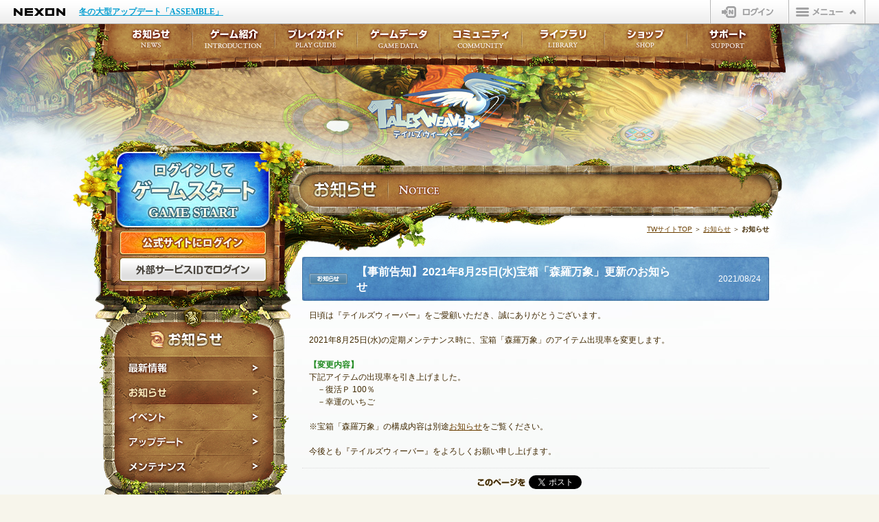

--- FILE ---
content_type: text/html; charset=utf-8
request_url: https://talesweaver.nexon.co.jp/notice/notice.aspx?no=151390&p=19
body_size: 59504
content:

<!DOCTYPE html>
<html lang="ja">
<head>
    <meta charset="UTF-8">
    <meta http-equiv="X-UA-Compatible" content="IE=edge" />
    
    
    <meta name="description" content="ゲームに関するお知らせを掲載しています。オンラインゲーム「テイルズウィーバー」公式サイト。">
    <meta name="keywords" content="テイルズウィーバー,オンラインゲーム,お知らせ,告知,ニュース">


    <meta name="robots" content="index,follow,noodp,noydir">
    <meta name="viewport" content="width=1060,user-scalable=yes">
    
    
    <title>【事前告知】2021年8月25日(水)宝箱「森羅万象」更新のお知らせ｜お知らせ｜テイルズウィーバー</title>


    
    
    <link rel="canonical" href="https://talesweaver.nexon.co.jp/">


    <link rel="shortcut icon" href="https://static.nexon.co.jp/talesweaver_4th/common/tales_favi.ico">
    <link rel="icon" href="https://static.nexon.co.jp/talesweaver_4th/common/tales_favi.ico">
    <!--[if lt IE 9]>
<script src="https://static.nexon.co.jp/global/lib/html5shiv/html5shiv.js"></script>
<script src="https://static.nexon.co.jp/global/lib/ie9/IE9.nexon.min.js"></script>
<link rel="stylesheet" href="https://static.nexon.co.jp/global/lib/ie9/IE9.js.reset.css">
<![endif]-->
    <link rel="stylesheet" type="text/css" href="https://imgfiles.nexon.co.jp/nxqj/gnb/css/gnb_cdn_http_white.css?20221019" />
    <link rel="stylesheet" href="https://static.nexon.co.jp/global/lib/jquery.plugin/swiper/8.4.5/swiper-bundle.min.css">
    
    <link rel="stylesheet" href="../include/css/notice.css?20241211">

    <script src="https://imgfiles.nexon.co.jp/nxqj/gnb/js/gnb_gtm.js"></script>
    <script src="https://static.nexon.co.jp/global/lib/jquery/jquery-1.8.2.min.js"></script>
    <script src="https://static.nexon.co.jp/global/lib/jqueryui/jquery-ui-1.8.17.min.js"></script>
    <script src="https://static.nexon.co.jp/global/lib/swfobject/swfobject-2.2.js"></script>
    <script src="https://static.nexon.co.jp/global/lib/jquery.plugin/easing/jquery.easing.1.3.js"></script>
    <script src="https://static.nexon.co.jp/global/lib/jquery.plugin/carouFredSel/jquery.carouFredSel.js"></script>
    <script src="https://static.nexon.co.jp/global/lib/jquery.plugin/ah-placeholder/jquery.ah-placeholder.js"></script>
    <script src="https://static.nexon.co.jp/global/lib/jquery.plugin/colorbox/jquery.colorbox-min.js"></script>
    <script src="https://static.nexon.co.jp/global/lib/jquery.plugin/swiper/8.4.5/swiper-bundle.min.js"></script>
    
    <script src="../include/js/common.js?20241120"></script>
    <script src="../include/js/function.js"></script>
    
    <script type="text/javascript">
<!--
    function CheckSearch(sender, e) {
        var searchObj = document.getElementById("txtSearch");
            if (searchObj != null) {
                if (searchObj.value.trim() == "" || searchObj.value == PLACEHOLDER_STR_SEARCH) {
                    e.IsValid = false;
                    alert("検索ワードが入力されていません。");
                    return;
                }
                if (searchObj.value.trim().length < 2) {
                    e.IsValid = false;
                    alert("検索ワードが2字以上入力されていません。");
                    searchObj.value = searchObj.value.trim();
                    return;
                }
            }
            e.IsValid = true;
        }

//-->
    </script>


    <script src="../include/js/sub.js"></script>

    

<script type="text/javascript" src="https://platform.nexon.co.jp/Auth/js/npf_auth_c.js"></script>
<script type="text/javascript" src="https://platform.nexon.co.jp/Auth/NGM/JS/NGMModuleInfo.js"></script>
<script type="text/javascript" src="https://platform.nexon.co.jp/Auth/NGM/JS/npf_ngm.js"></script>



<script type="text/javascript">
<!--
    var NgbCookie = new function __NgbCookie() {
        this.GetCookie = function (nameVal) {
            var numCookie = document.cookie.length;
            var oven = document.cookie.split('; ');

            for (var i = 0; i < oven.length; i++) {
                if (oven[i].indexOf('=') != -1) {
                    cookieName = oven[i].substring(0, oven[i].indexOf('='));
                } else {
                    cookieName = oven[i];
                }

                if (cookieName == nameVal) {
                    if (oven[i].indexOf('=') != -1) {
                        cookieVal = oven[i].substr(oven[i].indexOf('=') + 1);
                    } else {
                        cookieVal = '';
                    }
                    return cookieVal;
                }
            }
            return '';
        }
    }

    function doUpdateSession() {
        if (NgbCookie.GetCookie('NPP') != '') {
            AuthSystem.UpdateSession(onUpdateResponse);
        }
    }

    var objUpdateInterval = null;
    function onUpdateResponse(resultObject, responseXML) {
        if (resultObject.ErrorCode == undefined) {
            alert('一定の時間が経過したため、\n公式サイトからログアウトします。');
            window.location.href = "/include/module/logout.aspx";
        } else if (resultObject.ErrorCode == CommonError.NoError) {
            window.clearInterval(objUpdateInterval);
            objUpdateInterval = setInterval("doUpdateSession()", resultObject.UpdateInterval * 1000);
        } else if (resultObject.ErrorCode == AuthSystemError.Disconnected) {
            alert("別のパソコンでログインされたため、\n公式サイトからログアウトしました。");
            window.location.href = "/include/module/logout.aspx";
        } else {

        }
    }

    NGM.ErrorHandler = function () {
    }

    function LaunchGame() {
        			alert('ゲームをプレイするにはログインが必要です。\nログインページに移動します。');
			location.href = "https://jp.nexon.com/signin/login/?gm=talesweaver&redirect=http%3a%2f%2ftalesweaver.nexon.co.jp%2fnotice%2fnotice.aspx%3fno%3d151390%26p%3d19";


        
    }

    setTimeout("doUpdateSession()", 1);
//-->
</script>

    
    <script>
        $(function () {
            $('.btn-jellypimart a').click(function (e) { try { _uiconv.push({ 'id': 'talesweaver', 'lg_id': '', 'free_1': 'sidemenu', 'free_2': 'jellypimart_banner' }); } catch (e) { } });
        });
    </script>
    <!-- Facebook -->
    <meta property="og:title" content="テイルズウィーバー公式サイト" />
    <meta property="og:type" content="game" />
    <meta property="og:url" content="https://talesweaver.nexon.co.jp/" />
    <meta property="og:image" content="https://static.nexon.co.jp/talesweaver_4th/common/logo_tw.png" />
    <meta property="og:site_name" content="テイルズウィーバー公式サイト" />
    <meta property="fb:app_id" content="448757531886311" />
    <meta property="og:description" content="オンラインゲーム テイルズウィーバー 公式サイト。ファンタジー小説「ルーンの子供たち」を原作としたオンラインRPG。" />
    <!-- /Facebook -->
</head>

<body>
    <!--GTM-->
    
<!-- Google Tag Manager -->
<noscript>
    <iframe src="//www.googletagmanager.com/ns.html?id=GTM-TFJ25H"
        height="0" width="0" style="display: none; visibility: hidden"></iframe>
</noscript>
<script>    (function (w, d, s, l, i) {
        w[l] = w[l] || []; w[l].push({
            'gtm.start':
                new Date().getTime(), event: 'gtm.js'
        }); var f = d.getElementsByTagName(s)[0],
            j = d.createElement(s), dl = l != 'dataLayer' ? '&l=' + l : ''; j.async = true; j.src =
                '//www.googletagmanager.com/gtm.js?id=' + i + dl; f.parentNode.insertBefore(j, f);
    })(window, document, 'script', 'dataLayer', 'GTM-TFJ25H');</script>
<!-- End Google Tag Manager -->
<!-- Google Tag Manager (noscript) -->
<noscript>
    <iframe src="https://www.googletagmanager.com/ns.html?id=GTM-TT89PKW"
        height="0" width="0" style="display: none; visibility: hidden"></iframe>
</noscript>
<!-- End Google Tag Manager (noscript) -->
<!-- Google Tag Manager -->
<script>
    (function (w, d, s, l, i) {
        w[l] = w[l] || []; w[l].push({
            'gtm.start':
                new Date().getTime(), event: 'gtm.js'
        }); var f = d.getElementsByTagName(s)[0],
            j = d.createElement(s), dl = l != 'dataLayer' ? '&l=' + l : ''; j.async = true; j.src =
                'https://www.googletagmanager.com/gtm.js?id=' + i + dl; f.parentNode.insertBefore(j, f);
    })(window, document, 'script', 'dataLayer', 'GTM-TT89PKW');</script>
<!-- End Google Tag Manager -->
<!-- Google Tag Manager (noscript) -->
<noscript>
    <iframe src="https://www.googletagmanager.com/ns.html?id=GTM-MMZSWCRV"
        height="0" width="0" style="display: none; visibility: hidden"></iframe>
</noscript>
<!-- End Google Tag Manager (noscript) -->
<!-- Google Tag Manager -->
<script>
    (function (w, d, s, l, i) {
        w[l] = w[l] || []; w[l].push({
            'gtm.start':
                new Date().getTime(), event: 'gtm.js'
        }); var f = d.getElementsByTagName(s)[0],
            j = d.createElement(s), dl = l != 'dataLayer' ? '&l=' + l : ''; j.async = true; j.src =
                'https://www.googletagmanager.com/gtm.js?id=' + i + dl; f.parentNode.insertBefore(j, f);
    })(window, document, 'script', 'dataLayer', 'GTM-MMZSWCRV');</script>
<!-- End Google Tag Manager -->

    <!--/GTM-->
    <!--GNB-->
    
<div id="gnb-container">
</div>
<script type="text/javascript">WriteGNB(true, false, '', '/include/module/logout.aspx');</script>
    <!--/GNB-->


    <div class="allcontainer bg01">
        <div class="container">
            <!--header-->
            <header>
                <h1><a href="/">テイルズウィーバー</a></h1>
            </header>
            <!--/header-->

            <!--contentbg-->
            <div class="contentbg">
                <!--content-->
                <div class="content notice">
                    <!--left-->
                    <div class="left">
                        

<script src="/include/js/dateHelpers.js"></script>
<script src="https://ssl.nexon.com/s1/da/a2s.js"></script>
<script type="text/javascript">
    $(function () {
		$('#btnGameStart').click(function () {
            try {
                $h.a2s.sendClickLog("GAMESTART", null);

                window.dataLayer = window.dataLayer || [];
                window.dataLayer.push({ 'event': 'GTM_GameStart' });

                window.dataLayer = window.dataLayer || [];
                window.dataLayer.push({
                    'event': 'purchase',
                    'ecommerce': {
                        'transaction_id': genTimestampString(),
                        'value': 1,
                        'currency': 'KRW',
                        'items': [
                            {
                                'item_id': 'tales',
                                'item_name': 'GameStart',
                                'price': 1,
                                'quantity': 1
                            }
                        ]
                    }
                });
            } catch (e) {

            }

            LaunchGame();
		});
    })

<!--

	function onclickOpenIdLogin() {
		try {_uiconv.push({ 'id': 'web_login_talesweaver', 'lg_id': '' }); } catch (e) { }
		location.href = "https://jp.nexon.com/extendlogin/?returnurl=http%3a%2f%2ftalesweaver.nexon.co.jp%2fnotice%2fnotice.aspx%3fno%3d151390%26p%3d19";
	}

	function onclickLogin() {
		try {_uiconv.push({ 'id': 'web_login_talesweaver', 'lg_id': '' }); } catch (e) { }
			location.href = "https://jp.nexon.com/signin/login/?gm=talesweaver&redirect=http%3a%2f%2ftalesweaver.nexon.co.jp%2fnotice%2fnotice.aspx%3fno%3d151390%26p%3d19";
	}
	
	// -->
</script>

					<div class="btn-game-start logout"><a href="javascript:void(0)" onclick="LaunchGame();return false;">ログインしてゲームスタート</a></div>
	
					<!--loginbox-->

					<!--logout-->
					<div class="loginbox logout">
						<div class="btn-web-login"><a href="javascript:void(0);" onclick="javascript:onclickLogin();">公式サイトにログイン</a></div>
						<div class="btn-openid-login"><a href="javascript:void(0);" onclick="javascript:onclickOpenIdLogin();">外部サービスIDでログイン</a></div>
					</div>
					<!--/logout-->


					<!--/loginbox-->


                        
    <!--categorymenu-->
    <div class="categorymenu">
        <h1>お知らせ</h1>
        <nav>
            <ul>
                <li class="menu01"><a href="/notice/newest.aspx">最新情報</a></li>
                <li class="menu02 active"><a href="/notice/notice.aspx">お知らせ</a></li>
                <li class="menu03"><a href="/notice/event.aspx">イベント</a></li>
                <li class="menu04"><a href="/notice/update.aspx">アップデート</a></li>
                <li class="menu05"><a href="/notice/maintenance.aspx">メンテナンス</a></li>
            </ul>
        </nav>
    </div>
    <!--/categorymenu-->


                        <!--entry-->
                        <aside class="entry">
                            <div class="btn-entry"><a href="https://jp.nexon.com/regist/?gm=talesweaver" target="_blank" onclick="_uiconv.push({ 'id': 'idregist_talesweaver', 'lg_id': '' });">NEXON ID登録</a></div>
                        </aside>
                        <!--//entry-->

                        <!--gamedownload-->
                        <aside class="gamedownload">
                            <div class="btn-gamedownload"><a href="/library/download.aspx">ゲームダウンロード</a></div>
                        </aside>
                        <!--/gamedownload-->

                        <!--pickup-->
                        

<div class="swiper-pickup-wrapper">
    <div class="swiper-pickup">
        <div class="swiper-wrapper">
            <div class="swiper-slide"><a href="https://talesweaver.nexon.co.jp/itemshop/random02.aspx?sn=279" onclick="clickBanner('pickup_talesweaver','pickupbanner_click','1');"><div><img src="https://static.nexon.co.jp/talesweaver_new/news/251223/box/pickup.png" alt=""></div></a></div><div class="swiper-slide"><a href="https://talesweaver.nexon.co.jp/itemshop/random01.aspx?sn=266" onclick="clickBanner('pickup_talesweaver','pickupbanner_click','2');"><div><img src="https://static.nexon.co.jp/mobile/webview/talesweaver/pickup_240522_AvatarPickup_td96_YLg237ANxM2b.jpg" alt=""></div></a></div>
        </div>

        <div class="swiper-pickup-pagination"></div>
    </div>
</div>
                        <!--pickup-->

                        <!--nxpoint-->
                        <aside class="nxpoint">
                            <ul>
                                <li class="btn-charge"><a href="https://jp.nexon.com/point/" target="_blank">NEXONポイントチャージ</a></li>
                            </ul>
                        </aside>
                        <!--/nxpoint-->

                        <!--maintenance-->
                        <section class="maintenance">
                            <h1>定期メンテナンス</h1>
                            <dl>
                                <dt>毎週水曜日　10:30～14:00</dt>
                                <dd>※メンテナンス中はゲームをプレイできません。</dd>
                            </dl>
                        </section>
                        <!--/maintenance-->

                        <!--banner-->
                        <aside class="leftbanner">
                            <ul>
                                <li><a href="https://jp.nexon.com/support/safety/" target="_blank">
                                    <img src="https://static.nexon.co.jp/talesweaver_4th/banner/bnr_left_safety_tales.jpg" width="230" height="60" alt="オンラインゲーム基本ルール"></a></li>
                            </ul>
                        </aside>
                        <!--/banner-->
                    </div>
                    <!--/left-->

                    <!--main-->
                    
    
    <form method="post" action="./notice.aspx?no=151390&amp;p=19" onsubmit="javascript:return WebForm_OnSubmit();" id="form1">
<div class="aspNetHidden">
<input type="hidden" name="__EVENTTARGET" id="__EVENTTARGET" value="" />
<input type="hidden" name="__EVENTARGUMENT" id="__EVENTARGUMENT" value="" />
<input type="hidden" name="__VIEWSTATE" id="__VIEWSTATE" value="YyM9dTxR8TSm8/YV3B1mWwOXhFGByAJl4CzepEwqXLj37jSprcUFKF2Ev9TgcmZjjO2v/aCq3bmksqrAQ891l40qGTUJD3ZL23fdi64Io5jn3cKHPMo7sbVZ3LGtoWDfFjpVTQOgHQFMBQ3Dbgp68KNcR8QJDkEuRwIS1aqtRHN7dvgmHsmPRUfxiqPPdGDMKMa2ZBAeDfpe5FMSnsxt+dlw1DHrR+wwJ8/v0DSLPkHSmkJeRCIG5SW2oOamuh9vIJh7xMTqR1d6oiBfIuqzV3fYrb+fGuSsqdg6f7ZDF3+VYyO3eVOhdCx+nd/rZqa8+09NP9rxOkVBKSuc35BbqKA5pvrZGoUoOq3YkglIR79QwWPpFe4XdJz5fttX0IMJ/oAwGlCkulSexQ6EUI9K7C/9X7DWpUjq0W9sX+hK4mwT0C7qWUZnch48QNaYL/DKpcoKVaqPtZ44JBk6C/rCdSPgjmwfI4sEouRnqvHjKcaXGznDgckGH0DwSGw2BNJI8tEeiJ7dRGhyMIF+k1c6VXFoEWCt8L4XPaCNRR7PTA700iwzsGmkI4ufEFWdmUS1xJGmnyX/Ux1cTpXwv+9Wc3pHPNNFxrRZWwDigQmIDE+n69AicWcjgaPloByMP6PlGsZW5vXTaSbSSb+IOUiQXXVmP2oqdxmhtHsEbl6wyA0u8fLxvnDUo0Ok0e2bkOgZvvinLfY1P/AN9jABl5t3LXvqvSxbhAFYnKs2mBp19su/ZwYrhE2e2bFfPXfrg29LdvYYqa0jVELXgSdrR3X/A+iXXbvcDdndmdZKw3pY3bmx1lHLWnkRC4UYEWHeIMWp5ercgJ2pyjaXl4FEeeZOv/gfF+K3LfmAtmLYgjcb2Y7DrYgXhat85675a1qfvEBBi62s4wtu27F5QsZjB2EXwWNRhGnl6skivUmvo5g75tNVredTlPVHfGOEGHmWtmrHKUDQl51gpAmduoUD973zS1F7nNCFAxYBLmPKL/A3RkXvND2YBbiPBFR1AgX/[base64]/XPGhCDjYldTeuWlnWa5m+Uj07q4wYQvUkkAq9KCN08+EeYnRqfTeRnLNpay59KQO/rS3mWAqs468rmeze5iWDVZSlTUyQjgu9bVjrDZx5QaGifFbzF6Qdhdk7SBOcUyWl8g6ePQRYctNemXY7Y/FKZ760ppYRoX9Ol6XgdFARjDdqUkmdgElDF0E66NsWc3OSvGR4MbTSHgk/NTCjj42uSC1G0lr9f9AK+K/5P9g1vixFgKq3IGJ7p01yVLQE/scMG8P4IEaSSoa4r3qdAhmx3SSk2VcJ1SH9NSgbEUMRQ9lAgxWurAQu09DWOSiyOfsYdr3qur1t3GEhyNSaR9oZehhiHLM2aXNL6p2PzSH6p+Lb2wu9/e9XuvULN4rIoWrfoMCjqE6KU7SFGOmFxU5/gJhxBmw/dhegzGJKB0NgvNvJaTEpEyU4dAtnZjfdkbV7hSQ4rY6gTuIfTLD2Cnek4qFaiMXDN9TC/c7PWSt2OO3Ch7+ohOISNA2P1BN4xPoeu7giHau7tjv9ZcQ0p7A6DhmJeUcuDSuJwSYSWxlmeOWFa/asNCp2Yhwudj3Tb6UNjr2RK6RV1Pw20kSLL42/tvRNf94kcSy4gKZcGrUjqBaBAI9MW/0iH76eAVRh38RD/HMF9KtYd1nHA9zkpZfOLeEXTNeVBFJbizbFmlyLx+b4u+9N/GkJGVUKqPgSZOz0Ab/jHXOg4xFqC7QWf8/[base64]/XfbAzoPtW/n7ny6Ye0mqVQeP3KbGQN1AhHzcL21k8MxjVodhn/6mDitCeAXumLJu1A7vunKehLACc7nnQszmCovD+t+buw5/8Ziso7s1BdjFfyGBdp/t8YTG7Cd6zVJq5F67wqt4Tf3G0Twrffa1a2waecVngLCuaAlxI+c4FJga6hsQ+4f0eXmXDLYrIwsWD+sEGYrshkYDkCKzm1K+uUC4ZbQSRqwLAQADmt892kSxwfJtVN88gH/51DPq0uNEttd6IBSwJasntJkkZ8KmHhTIl6xzwe94pFP2QCCoQERzuRAJ7Q6Jw/Nfma2ZKzCM6rPAVppmCXtFEDl4wkngJTRBNjGwAkjsJO3uayaXUM671YgyWwsdi6r+GDJzBTd17V8ZiilaZVPTU3VJne4XuSci2amqqdqeCKHXqQlx0qguxohBbAIMovNwBPHBoxNbl6RLsksLTUG2jy2GpQYIWDoyPlvflHvLKfES9OKVqq0wGyNMK0z78SsD/qDWFSmoLuK1qqvTgSwYEVEoUIzlmK+f01TVIWy8jb5svDQFrNCHNbZ24hgEnDF+uH2pRYEpLtKV5pTOClnDbunxeLlwIMzbyraKYl9QhVTV08lEFGDl+TX4l0RPj5JrL8G+q9T3ObqKkHJ2VfwUoaewx9u2L3mjkWcskXNA09KOp11d2sNthWR/[base64]/et9t64yH40G89P58folzqHLbdLrRMGrHmpsczRv1UG79xNdR7m8U/+6xD+ry1FtFk5hI72/WLE7TniOi3ohSaUHsNcjPUu8lDrx4e/ZX5AUNkczd5IpbdsYeYWBWGfS92p2XHWdC5T9a1pWbHuSXeD3BG8t+2/HQLdPJJzM+NV/yn4M3bX/a0ZHlmAqbkwo5yl26WfT9CaNnZLV78kb0wHUTBLAB7m4e4jZ0ZA+HidMso1yYgu7eYt0JzOUAQsBBFJ2ODa/4wTfwxbIjosw1bXthV60JIg3OrqNK0A88Odp9PYMUIsz5vA0h3GS5P1BVhWW5mGBN+GVCFhGq64SXHx9TXZxN2IYkzl+Tz9mnGL8mnUApantqM+AYhzRj+SsVAa+/XSrigYBNvgPPM5rVhvwCMaUDo2G/yq3yoO8dXhRmy9pMy2zFdlRra0Nvg4s09ryvXUdRSPz4aK75GhVuvkOCvXuftK7SgeCirAKw8gr+m/zPsioGbYZsHEp+UkLYQjhdLCYmR5oEg7buR/SxHS+F5IuVa+vBMtLB6POkFz/NRHyZFZ+ZfwcAbAYgeAA3cY3FJdOA5BueWG4H23cmaNd9IhVr5ZuP2ER+TC5J0llNe4dsKFxv+brbDkaHsgusM5U/Xo7VF+hyoPWQJmgy8BxPxt6vkC4x5P7O1r4eEAiqSSg0qAQQUgWo5sLWD/ANR9saXiLNSDrRdn/faySvfnh5RQCBchafg2uElC8Cv4mQbbZ/AKWzr37eCPSJq+uEwS3ZXl/U7T9dU5unxXiFpnpeIxdx0tLuBZrSchutCpBXau+VFqHkh2l6/7GpZkfwECxJGH0WF1fohrMZcOpptdXcq27P1JM2KPCY4cs4qrbT+FYEvTCIFqIaTP0Y9lOyDaPsfvVz8y4mhTLv49doxmTFAkgEe1cNAzmLI5dBZPXU3GxJz81yEIS5f3ow5ireOOgo27H7j82Gw9XaHe6gavh3T27gjiy15N/3+ttYw7EIKVH4NShh9Xr8iqMnyHbgPvxODRUn0zaYjW1O69VEEoTOdFqL2JP0zq1Pasxf7D0aIxs5TjWq7iLy6c2gCxJC/NO1A5Ajlp1x8ZVY/0XAXjkpFidQutQcdlGoJa9LzDoagZ9bkEyrYotYFNeHScOaz1I4FEatnic9DGnUQ6cYRPeiKEh9lyGKDcN7XB1sOWR+/bBEtzYU8D6YqNZ/fOg6+byyUz2STff71QbvLUzD59yIJ/7na1w/Y0GdHy+t/BDEZE3M33BA4bdapQes8WZmFqo4a3xn/lK57gxS+va1lcTHIHavysc8kDODIuQCYCnm3D/oaVdO4Rt6m/w4l66wl2/IY577IYfOi6cjCgLwcMFG8GyxYN7QdW4gHUm5tmC57RogtJKZwOrAv646tUS2oN8x9hebgLK00tqI0mX8OC3Ozm/[base64]/GWMnDrJpsa/9uiclow4nA71PkbdgcovZWPp/me9b6OwqsqSuh4Nz1uA64apAqWaZ7Jc3y4lGrWKnHpgERj09AT4e911VQRernIad69oT+M9oeHDJsUMZpI8ccs9AVYIah2DKS34dCdZpvrqLi7ffr/D3aA+9kh3WX/Vd4r1N7iUPX5yDvYcDJlPGaWEfXL0LDRhQMxR/RoeqaOgZ+fnarz/hE1RiZozMFJdSEawk2tLArocqaUdluUF/gDIuX0YtZI07k7iOzGKZtliDEzNKrUzRPRurL20Cx7OQltCPArwBcCMi8Iff6iTIsc3R4L7maT/PntlcKvd1I3x7d+V8I9yJaKaymHOckFo9GtjJUlntom6mhD5C6SVMtLNoNVZvezLDd5QHCo7300CBWJ81WCffx2VILdhZD4Zwgg6SB9q7fmTXWZ/otD4RJyBs3Pb1a7qDisp3LQi1w58vxrQBp5uGTM9NlifF30oN60vxRG/EkO6/JcZyRpEDW+dTvCUIg5TGjnYkusGoLlhZL0B2hxovtIy3eM+NcTVANq33JH98sQSvW3KyB8w1oJyUiBK04EmjYgD3qeV2Z77UfEUo0onWRyECrhfygyHKnr5lTvg5pqxioJr+3CoQYI/X4/Fvz1CHGlkGMuQfw57ZvUjW0q7jKtjz+3MSqtdDWHATz3oFxghGZdfNulZVyhTpt9EwPO5vazIqRlwzKJOyyBPmwEIyL/+5vcXugJDyg+/YGu9x09+1T8KUyrat2D0QwxvHc/UBiSaqx7YeCViA1mcg4BmysFtTEn+qpfJGO/fNIZhDT1m3iST/HJ62WR0WGOOhu+W5X5NrLalelS+xI986Iy87vK65ioYG4WrT0KxPApj7DyGgeZySRdj9DfL9X08UEOj1kRI6OCc+pbRr5wjTH+Ty7GBmtom4fq2O8lSrPOd1t80BWs2hdDSqizzDBtdXKhbhZZXr7oFETq0SNFvxzCiaDjouJzm0SbSCmnO9mXXDXW63SBxq/JnxACSIwVxPHUVcXyyofCBoN82wcnrGeutEaclLBQH/wp349Uyx7c4uGMM1kCtamQe7N60kmllHPx/nRpxCX4FYBSjXOybGgVASQbG33qByxNWVDACPqozjPlWy8ODcCzg02Ex1rF2dURDsoayILmgabtTxzKWaHgwiuQp7oLsvHEAcUNmBPZ3kLfPON4mTkppPe4I5k6852yEZzLfwxJuQqqtz8IdmeydoaI1/KJplmOhWIXsu8eWqfOEvOFf77bTro6qxO1+je8mOLdR4WwdVbp8tlXg7kWwqyhit1KlwPCUJ9omKSsHpaBEhuhK1VQjHw0t/paVfosS1jDlR42rOHhEUHZpcCANoG3GNhSstmQ3Ihki2TMSc1OgYeG0vQTpCmGTVWwEqyzzLLs9vDqGL5jfy2S/0xJs9M2oF6BH4Ro7cHoJ4B3gaLcE31hO2EFiUMV3lJ1O3HGu6SiAkEL29p5ArtoCb7K5yZeMu5BNdoiUpgPvN9xpiZ1uIISZJUMoEH8/cqGlrFVru9w8+pL3QJEuAl0TBrp0X2mDSrdk7aIro1RgZpnsy6CJ15pHgEBfKcN18cv3TbPZM0jrsCQrcb58EjLZJMnqET8ot3ZkmWSJb7Rv1o81XE5VwbhnDCGlJ5lRxl/1CaLnCpI37TvNlFUAL1L3bkHFHN9S59+MTIaPDaipQq7aDH4zkXolHOdzIEfFheKh20JJf3pCXTtPpYO28saIfwPyU6Ieu/vzzQuZQptr7lGrvQStbHDwSrewZzGPrYyEGjjv3i19htpfoaOgtMhVCfOync0szuaLh6tILNwvysRh9uGILULSTINe4guLQC3rYQ4ZcaLinbxVHreM92LtxnQqNGRXpYRHBpOwbN1auOT8Jz6AsyarzJ3MM6/p6+dz4CaEQU2nU6lKmDYl5lNTphzfon2MCozwb/iKlRAYke/LqdiT5GDtDdNv2aqHW0jvIkmdzXoGF3M2CebHdI2SQ3a/uGUxR+Op/RfaNX56d2pyMBr2tKDT/bxpOqa/xJZlTPiNPHcwQCA0iBYD9o5pKTwjwHesqKqpQphWanhDJTmecJGUIWkN2lXK8GMEqWKE12j8nUfWhYN3Qwv9/3ZO4zBsewGaN3qmIpjvB4uKNTi/CdngBWEQMLYGgKYZ74auenuxNZpqD7qb938+fmDU61RNMvIYXiAUOL9ckuAS8rktCZK01GfJSuGsx1b1Je9d7peawqrLrwIHL8/ucytw2+U8fbmp+Qh10W+6JW+NYHIOYdY6zWY2DPH7lTR+uWUGledrBFw2aQt0djIIJPC8aS/lKFD/jgdTDUZCxf2BJ6prR/B2dxFFZE/C59SeaxxTuy5kyORVraw90rVTkwLZe1DRGps9QJDpU7zEY2riSogtWMcuYeIiTc5ukq5h" />
</div>

<script type="text/javascript">
//<![CDATA[
var theForm = document.forms['form1'];
if (!theForm) {
    theForm = document.form1;
}
function __doPostBack(eventTarget, eventArgument) {
    if (!theForm.onsubmit || (theForm.onsubmit() != false)) {
        theForm.__EVENTTARGET.value = eventTarget;
        theForm.__EVENTARGUMENT.value = eventArgument;
        theForm.submit();
    }
}
//]]>
</script>


<script src="/WebResource.axd?d=pynGkmcFUV13He1Qd6_TZK9AVdme2N5iXFY7FOSja-2vdXVRhmqC92gyEYb0IeUA3pX_Ag2&amp;t=638901865900000000" type="text/javascript"></script>


<script src="/WebResource.axd?d=x2nkrMJGXkMELz33nwnakDtrWv3mE4SBeqOpDcke8WHpX3XU0WpCa_4ptdHpfdThAqmvp204XGp3v6CUGEf4C6rxJAY1&amp;t=638901865900000000" type="text/javascript"></script>
<script type="text/javascript">
//<![CDATA[
function WebForm_OnSubmit() {
if (typeof(ValidatorOnSubmit) == "function" && ValidatorOnSubmit() == false) return false;
return true;
}
//]]>
</script>

<div class="aspNetHidden">

	<input type="hidden" name="__VIEWSTATEGENERATOR" id="__VIEWSTATEGENERATOR" value="36E15739" />
	<input type="hidden" name="__EVENTVALIDATION" id="__EVENTVALIDATION" value="HmfVfc8p9mbWBIaQRzKQfu6cAxjLoaixhNU4ps8vicV3zfDSdO5nKodbHJmpc1NlwSc5UUnv1/JERg+9u5U9G75GJgNxX1LlD0MWd6T6Y0J8bY/GvgJOM3GFw5MPPA/3eg1B1cv0RdCa4npnqWoqMse3dNjn+1JGH7d0Iyi1Fuy53x/GMDQ1jCYIE0uaNrrlBGZgiQZK1gqp6qsuiRW/0BZRmsY=" />
</div>
        <article class="main notice">
            <h1>お知らせ | NOTICE</h1>
            <nav class="breadcrumb"><a href="/">TWサイトTOP</a> ＞ <a href="/notice/newest.aspx">お知らせ</a> ＞ <strong>お知らせ</strong></nav>

            
                    <!--detail-->
                    <section class="detail">

                        <!--title-->
                        <div class="title-top">
                            <div class="title-btm">
                                <h1>
                                    <span class="category notice">お知らせ</span>
                                    <strong class="title">【事前告知】2021年8月25日(水)宝箱「森羅万象」更新のお知らせ</strong>
                                    <span class="date"><time datetime="2021-08-24">2021/08/24</time></span>
                                </h1>
                            </div>
                        </div>
                        <!--/title-->

                        <!--text-->
                        <div class="text">
                            日頃は『テイルズウィーバー』をご愛顧いただき、誠にありがとうございます。<br>
<br>
2021年8月25日(水)の定期メンテナンス時に、宝箱「森羅万象」のアイテム出現率を変更します。<br>
<br>
<strong class="txtgreen">【変更内容】</strong><br>
下記アイテムの出現率を引き上げました。<br>
　－復活Ｐ 100％<br>
　－幸運のいちご<br>

<br>
※宝箱「森羅万象」の構成内容は別途<a href="https://talesweaver.nexon.co.jp/itemshop/random02.aspx?sn=41">お知らせ</a>をご覧ください。<br />
<br>
今後とも『テイルズウィーバー』をよろしくお願い申し上げます。<br>
                        </div>
                        <!--/text-->

                        <!--tweet-->
                        <div class="tweet">
                            <a href="https://x.com/share" class="twitter-share-button" data-url="http://talesweaver.nexon.co.jp/notice/notice.aspx?no=151390" data-text="【事前告知】2021年8月25日(水)宝箱「森羅万象」更新のお知らせ｜お知らせ｜テイルズウィーバー" data-lang="ja" data-hashtags="talesweaver" data-dnt="true">ツイート</a>
                            <script>							    !function (d, s, id) { var js, fjs = d.getElementsByTagName(s)[0], p = /^http:/.test(d.location) ? 'http' : 'https'; if (!d.getElementById(id)) { js = d.createElement(s); js.id = id; js.src = p + '://platform.x.com/widgets.js'; fjs.parentNode.insertBefore(js, fjs); } }(document, 'script', 'twitter-wjs');</script>
                        </div>
                        <!--/tweet-->

                        <!--btn-backlist-->
                        <div class="btn-backlist">
                            <a href="http://talesweaver.nexon.co.jp/notice/notice.aspx?p=19">記事一覧へ戻る</a>
                        </div>
                        <!--/btn-backlist-->

                    </section>
                    <!--/detail-->
                

            <!--list-->
            <div class="list-container">
                <!--tab-->
                <ul class="tab notice">
                    <li class="tab01"><a href="/notice/newest.aspx">最新情報</a></li>
                    <li class="tab02 active"><a href="/notice/notice.aspx">お知らせ</a></li>
                    <li class="tab03"><a href="/notice/event.aspx">イベント</a></li>
                    <li class="tab04"><a href="/notice/update.aspx">アップデート</a></li>
                    <li class="tab05"><a href="/notice/maintenance.aspx">メンテナンス</a></li>
                </ul>
                <!--/tab-->

                

                <div class="list">
                    
                            <table>
                                <tr>
                                    <th>カテゴリ</th>
                                    <th>件名</th>
                                    <th>日付</th>
                                    <th>閲覧数</th>
                                </tr>
                        
                            <tr>
                                <td class="category notice"><span>【お知らせ】</span></td>
                                <td class="title">
                                    <div><p><a href="http://talesweaver.nexon.co.jp/notice/notice.aspx?no=151586&p=19">期間限定「装備強化再設定・戻し呪文書」割引セット販売開始</a></p></div>
                                </td>
                                <td class="date"><time datetime="2022-11-30">2022/11/30</time></td>
                                <td class="view">10907</td>
                            </tr>
                        
                            <tr>
                                <td class="category notice"><span>【お知らせ】</span></td>
                                <td class="title">
                                    <div><p><a href="http://talesweaver.nexon.co.jp/notice/notice.aspx?no=151855&p=19">クール教信者先生描き下ろしイラスト色紙 合同リツイートキャンペー...</a></p></div>
                                </td>
                                <td class="date"><time datetime="2022-10-26">2022/10/26</time></td>
                                <td class="view">3758</td>
                            </tr>
                        
                            <tr>
                                <td class="category notice"><span>【お知らせ】</span></td>
                                <td class="title">
                                    <div><p><a href="http://talesweaver.nexon.co.jp/notice/notice.aspx?no=151854&p=19">シルエットから当てよう！リツイートキャンペーン！</a></p></div>
                                </td>
                                <td class="date"><time datetime="2022-10-26">2022/10/26</time></td>
                                <td class="view">3520</td>
                            </tr>
                        
                            <tr>
                                <td class="category notice"><span>【お知らせ】</span></td>
                                <td class="title">
                                    <div><p><a href="http://talesweaver.nexon.co.jp/notice/notice.aspx?no=151853&p=19">「小林さんちのメイドラゴン」コラボ記念グッズプレゼントキャンペー...</a></p></div>
                                </td>
                                <td class="date"><time datetime="2022-10-26">2022/10/26</time></td>
                                <td class="view">5796</td>
                            </tr>
                        
                            <tr>
                                <td class="category notice"><span>【お知らせ】</span></td>
                                <td class="title">
                                    <div><p><a href="http://talesweaver.nexon.co.jp/notice/notice.aspx?no=151849&p=19">小林さんちのメイドラゴン コラボ宝箱「メイドラ」販売開始！</a></p></div>
                                </td>
                                <td class="date"><time datetime="2022-10-26">2022/10/26</time></td>
                                <td class="view">24017</td>
                            </tr>
                        
                            <tr>
                                <td class="category notice"><span>【お知らせ】</span></td>
                                <td class="title">
                                    <div><p><a href="http://talesweaver.nexon.co.jp/notice/notice.aspx?no=151848&p=19">不具合対応状況更新のお知らせ</a></p></div>
                                </td>
                                <td class="date"><time datetime="2022-10-19">2022/10/19</time></td>
                                <td class="view">2901</td>
                            </tr>
                        
                            <tr>
                                <td class="category notice"><span>【お知らせ】</span></td>
                                <td class="title">
                                    <div><p><a href="http://talesweaver.nexon.co.jp/notice/notice.aspx?no=151843&p=19">【事前告知】10月19日(水)の宝箱構成アイテム更新について</a></p></div>
                                </td>
                                <td class="date"><time datetime="2022-10-18">2022/10/18</time></td>
                                <td class="view">2413</td>
                            </tr>
                        
                            <tr>
                                <td class="category notice"><span>【お知らせ】</span></td>
                                <td class="title">
                                    <div><p><a href="http://talesweaver.nexon.co.jp/notice/notice.aspx?no=151842&p=19">「小林さんちのメイドラゴン」コラボ記念！特別公式生放送！</a></p></div>
                                </td>
                                <td class="date"><time datetime="2022-10-13">2022/10/13</time></td>
                                <td class="view">7875</td>
                            </tr>
                        
                            <tr>
                                <td class="category notice"><span>【お知らせ】</span></td>
                                <td class="title">
                                    <div><p><a href="http://talesweaver.nexon.co.jp/notice/notice.aspx?no=151841&p=19">「小林さんちのメイドラゴン」コラボ記念生放送リツイートキャンペー...</a></p></div>
                                </td>
                                <td class="date"><time datetime="2022-10-13">2022/10/13</time></td>
                                <td class="view">22310</td>
                            </tr>
                        
                            <tr>
                                <td class="category notice"><span>【お知らせ】</span></td>
                                <td class="title">
                                    <div><p><a href="http://talesweaver.nexon.co.jp/notice/notice.aspx?no=151838&p=19">不具合対応状況更新のお知らせ</a></p></div>
                                </td>
                                <td class="date"><time datetime="2022-10-12">2022/10/12</time></td>
                                <td class="view">2620</td>
                            </tr>
                        
                            <tr>
                                <td class="category notice"><span>【お知らせ】</span></td>
                                <td class="title">
                                    <div><p><a href="http://talesweaver.nexon.co.jp/notice/notice.aspx?no=151831&p=19">ユーザーアンケート実施のお知らせ</a></p></div>
                                </td>
                                <td class="date"><time datetime="2022-10-04">2022/10/04</time></td>
                                <td class="view">2304</td>
                            </tr>
                        
                            <tr>
                                <td class="category notice"><span>【お知らせ】</span></td>
                                <td class="title">
                                    <div><p><a href="http://talesweaver.nexon.co.jp/notice/notice.aspx?no=151830&p=19">【事前告知】10月5日(水)の宝箱構成アイテム更新について</a></p></div>
                                </td>
                                <td class="date"><time datetime="2022-10-04">2022/10/04</time></td>
                                <td class="view">2679</td>
                            </tr>
                        
                            <tr>
                                <td class="category notice"><span>【お知らせ】</span></td>
                                <td class="title">
                                    <div><p><a href="http://talesweaver.nexon.co.jp/notice/notice.aspx?no=151829&p=19">コミュニティサイト「Reboot」オープン記念投稿キャンペーン実施！</a></p></div>
                                </td>
                                <td class="date"><time datetime="2022-10-03">2022/10/03</time></td>
                                <td class="view">5327</td>
                            </tr>
                        
                            <tr>
                                <td class="category notice"><span>【お知らせ】</span></td>
                                <td class="title">
                                    <div><p><a href="http://talesweaver.nexon.co.jp/notice/notice.aspx?no=151827&p=19">コミュニティサイト「Reboot」公開！</a></p></div>
                                </td>
                                <td class="date"><time datetime="2022-09-28">2022/09/28</time></td>
                                <td class="view">12365</td>
                            </tr>
                        
                            <tr>
                                <td class="category notice"><span>【お知らせ】</span></td>
                                <td class="title">
                                    <div><p><a href="http://talesweaver.nexon.co.jp/notice/notice.aspx?no=151826&p=19">不具合対応状況更新のお知らせ</a></p></div>
                                </td>
                                <td class="date"><time datetime="2022-09-28">2022/09/28</time></td>
                                <td class="view">2638</td>
                            </tr>
                        
                            <tr>
                                <td class="category notice"><span>【お知らせ】</span></td>
                                <td class="title">
                                    <div><p><a href="http://talesweaver.nexon.co.jp/notice/notice.aspx?no=151822&p=19">特別宝箱「月兎の幸運袋」期間販売！</a></p></div>
                                </td>
                                <td class="date"><time datetime="2022-09-28">2022/09/28</time></td>
                                <td class="view">9112</td>
                            </tr>
                        
                            <tr>
                                <td class="category notice"><span>【お知らせ】</span></td>
                                <td class="title">
                                    <div><p><a href="http://talesweaver.nexon.co.jp/notice/notice.aspx?no=151821&p=19">宝箱「秋明観月」を期間限定販売！</a></p></div>
                                </td>
                                <td class="date"><time datetime="2022-09-28">2022/09/28</time></td>
                                <td class="view">8571</td>
                            </tr>
                        
                            <tr>
                                <td class="category notice"><span>【お知らせ】</span></td>
                                <td class="title">
                                    <div><p><a href="http://talesweaver.nexon.co.jp/notice/notice.aspx?no=151820&p=19">【更新】2022年9月28日（水）新規販売開始アイテムについてのお知...</a></p></div>
                                </td>
                                <td class="date"><time datetime="2022-09-28">2022/09/28</time></td>
                                <td class="view">6031</td>
                            </tr>
                        
                            <tr>
                                <td class="category notice"><span>【お知らせ】</span></td>
                                <td class="title">
                                    <div><p><a href="http://talesweaver.nexon.co.jp/notice/notice.aspx?no=151819&p=19">新規コンテンツ「ルーン経験・テシスコアダンジョン」実装！</a></p></div>
                                </td>
                                <td class="date"><time datetime="2022-09-28">2022/09/28</time></td>
                                <td class="view">14813</td>
                            </tr>
                        
                            <tr>
                                <td class="category notice"><span>【お知らせ】</span></td>
                                <td class="title">
                                    <div><p><a href="http://talesweaver.nexon.co.jp/notice/notice.aspx?no=151818&p=19">ネニャフル学院新聞No.66 秋のイベント開始！</a></p></div>
                                </td>
                                <td class="date"><time datetime="2022-09-27">2022/09/27</time></td>
                                <td class="view">3565</td>
                            </tr>
                        
                            </table>
                        
                </div>

                
                <!--paging-->
                <div class="paging">
                    <span class="btn-paging-prev"><a href='http://talesweaver.nexon.co.jp/notice/notice.aspx?p=1'>←</a></span><span class="paging-num"><a href='http://talesweaver.nexon.co.jp/notice/notice.aspx?p=11'>11</a><a href='http://talesweaver.nexon.co.jp/notice/notice.aspx?p=12'>12</a><a href='http://talesweaver.nexon.co.jp/notice/notice.aspx?p=13'>13</a><a href='http://talesweaver.nexon.co.jp/notice/notice.aspx?p=14'>14</a><a href='http://talesweaver.nexon.co.jp/notice/notice.aspx?p=15'>15</a><a href='http://talesweaver.nexon.co.jp/notice/notice.aspx?p=16'>16</a><a href='http://talesweaver.nexon.co.jp/notice/notice.aspx?p=17'>17</a><a href='http://talesweaver.nexon.co.jp/notice/notice.aspx?p=18'>18</a><a href='#' class="active">19</a><a href='http://talesweaver.nexon.co.jp/notice/notice.aspx?p=20'>20</a> ... <a href="http://talesweaver.nexon.co.jp/notice/notice.aspx?p=101">101</a></span><span class="btn-paging-next"><a href='http://talesweaver.nexon.co.jp/notice/notice.aspx?p=21'>→</a></span>
                </div>
                <!--/paging-->
                
            </div>
            <!--/list-->

            <!--search-->
            <div class="box search">
                <div class="box-top">
                    <div class="box-btm">
                        <div class="selectbox">
                            <select name="ctl00$ctl00$ContentPlaceHolder_main$ContentPlaceHolder_main$ddlSearch" id="ContentPlaceHolder_main_ContentPlaceHolder_main_ddlSearch">
	<option value="2">記事</option>
	<option value="3">本文</option>
	<option value="4">記事＋本文</option>

</select>
                        </div>
                        <input name="ctl00$ctl00$ContentPlaceHolder_main$ContentPlaceHolder_main$txtSearch" type="text" value="検索したい語句を入力（2文字以上）" id="txtSearch" onKeyPress="OnClick(&quot;ContentPlaceHolder_main_ContentPlaceHolder_main_btnSearch&quot;)" onBlur="onblurSearch(this)" onFocus="onfocusSearch(this)" style="color:#9E8A77;" />
                        <div class="btn-search-submit">
                            <a id="btnSearch" href="javascript:WebForm_DoPostBackWithOptions(new WebForm_PostBackOptions(&quot;ctl00$ctl00$ContentPlaceHolder_main$ContentPlaceHolder_main$btnSearch&quot;, &quot;&quot;, true, &quot;SEARCH&quot;, &quot;&quot;, false, true))">検索</a>
                        </div>
                        <div class="btn-search-reset">
                            <a id="ContentPlaceHolder_main_ContentPlaceHolder_main_btnReset" href="javascript:__doPostBack(&#39;ctl00$ctl00$ContentPlaceHolder_main$ContentPlaceHolder_main$btnReset&#39;,&#39;&#39;)">検索をリセット</a>
                        </div>
                        <span id="ContentPlaceHolder_main_ContentPlaceHolder_main_validCusSerach" style="display:none;"></span>
                    </div>
                </div>
            </div>
            <!--/search-->

        </article>
    
<script type="text/javascript">
//<![CDATA[
var Page_Validators =  new Array(document.getElementById("ContentPlaceHolder_main_ContentPlaceHolder_main_validCusSerach"));
//]]>
</script>

<script type="text/javascript">
//<![CDATA[
var ContentPlaceHolder_main_ContentPlaceHolder_main_validCusSerach = document.all ? document.all["ContentPlaceHolder_main_ContentPlaceHolder_main_validCusSerach"] : document.getElementById("ContentPlaceHolder_main_ContentPlaceHolder_main_validCusSerach");
ContentPlaceHolder_main_ContentPlaceHolder_main_validCusSerach.display = "None";
ContentPlaceHolder_main_ContentPlaceHolder_main_validCusSerach.validationGroup = "SEARCH";
ContentPlaceHolder_main_ContentPlaceHolder_main_validCusSerach.evaluationfunction = "CustomValidatorEvaluateIsValid";
ContentPlaceHolder_main_ContentPlaceHolder_main_validCusSerach.clientvalidationfunction = "CheckSearch";
//]]>
</script>


<script type="text/javascript">
//<![CDATA[

var Page_ValidationActive = false;
if (typeof(ValidatorOnLoad) == "function") {
    ValidatorOnLoad();
}

function ValidatorOnSubmit() {
    if (Page_ValidationActive) {
        return ValidatorCommonOnSubmit();
    }
    else {
        return true;
    }
}
        //]]>
</script>
</form>

    <script>
        document.getElementById('txtSearch').addEventListener('keydown', function (event) {
            if (event.key === 'Enter') {
                event.preventDefault();
                let btnSearch = document.getElementById('btnSearch');
                btnSearch.click();
            }
        });
    </script>

                    <!--/main-->

                </div>
                <!--/content-->

            </div>
            <!--/contentbg-->

            <!--globalmenu-->
            
		<div class="globalmenu">
			<nav>
				<dl>
					<dt class="news"><a href="/notice/newest.aspx">お知らせ</a></dt>
					<dd class="news">
						<ul>
							<li class="sub01"><a href="/notice/newest.aspx">最新情報</a></li>
							<li class="sub02"><a href="/notice/notice.aspx">お知らせ</a></li>
							<li class="sub03"><a href="/notice/event.aspx">イベント</a></li>
							<li class="sub04"><a href="/notice/update.aspx">アップデート</a></li>
							<li class="sub05"><a href="/notice/maintenance.aspx">メンテナンス</a></li>
						</ul>
					</dd>
					<dt class="introduction"><a href="/intro/talesweaver.aspx">ゲーム紹介</a></dt>
					<dd class="introduction">
						<ul>
							<li class="sub01"><a href="/intro/talesweaver.aspx">TWの特徴</a></li>
							<li class="sub02"><a href="/intro/character/yevgnen.aspx">登場人物</a></li>
							<li class="sub03"><a href="/intro/startgame/startgame.aspx">ゲームの始め方</a></li>
							<li class="sub04"><a href="/intro/makecharacter.aspx">キャラクター作成</a></li>
							<li class="sub05"><a href="/intro/lesson/tutorial.aspx">テイルズ初級者講座</a></li>
							<li class="sub06"><a href="/intro/makewell.aspx">ここだけは知っておこう</a></li>
						</ul>
					</dd>
					<dt class="playguide"><a href="/guide/low/operation/interface/interface.aspx">プレイガイド</a></dt>
					<dd class="playguide">
						<ul>
							<li class="sub01"><a href="/guide/low/operation/interface/interface.aspx">インターフェース</a></li>
							<li class="sub02"><a href="/guide/low/control.aspx">操作方法</a></li>
							<li class="sub03"><a href="/guide/low/npc.aspx">NPC</a></li>
							<li class="sub04"><a href="/guide/low/battle/battle.aspx">戦闘</a></li>
							<li class="sub05"><a href="/guide/low/quest.aspx">クエスト・チャプター</a></li>
							<li class="sub06"><a href="/guide/low/level/levelup.aspx">キャラクターの成長</a></li>
							<li class="sub07"><a href="/guide/low/warp.aspx">ワープポイント</a></li>
						</ul>
					</dd>
					<dt class="gamedata"><a href="/gamedata/glossary/town/nenyaffle.aspx">ゲームデータ</a></dt>
					<dd class="gamedata">
						<ul>
							<li class="sub01"><a href="/gamedata/glossary/town/nenyaffle.aspx">町の紹介</a></li>
							<li class="sub02"><a href="/gamedata/contents/awake.aspx">コンテンツ</a></li>
							<li class="sub03"><a href="/gamedata/monsterbook/about.aspx">モンスターブック</a></li>
							<li class="sub04"><a href="/gamedata/runeskill/about.aspx">ルーンスキル</a></li>
						</ul>
					</dd>
					<dt class="community"><a href="/community/freeboard/list.aspx">コミュニティ</a></dt>
					<dd class="community">
						<ul>
							<li class="sub01"><a href="/community/freeboard/list.aspx">自由掲示板</a></li>
							<li class="sub02"><a href="/community/qa/list.aspx">質問掲示板</a></li>
							<li class="sub03"><a href="/community/club/list.aspx">クラブ掲示板</a></li>
							<li class="sub04"><a href="/community/fanart/list.aspx">ファンアート掲示板</a></li>
							<li class="sub05"><a href="/community/cp/community_point.aspx">コミュニティポイント</a></li>
						</ul>
					</dd>
					<dt class="library"><a href="/library/download.aspx">ライブラリ</a></dt>
					<dd class="library">
						<ul>
							<li class="sub01"><a href="/library/download.aspx">ダウンロード</a></li>
							<li class="sub02"><a href="/library/movies.aspx">ムービー</a></li>
							<li class="sub03"><a href="/library/ss.aspx">スクリーンショット</a></li>
							<li class="sub04"><a href="/library/wallpaper.aspx">壁紙</a></li>
							<li class="sub05"><a href="/library/update.aspx">アップデートヒストリー</a></li>
							<li class="sub06"><a href="/library/books.aspx">オフィシャルグッズ</a></li>
							<li class="sub07"><a href="/library/twitter.aspx">SNS用アイコン</a></li>
							<li class="sub08"><a href="/library/voice.aspx">ボイスドラマ</a></li>
							<li class="sub09"><a href="/library/comic.aspx">マンガ</a></li>
							<li class="sub10"><a href="/library/line_stamp.aspx">LINEスタンプ</a></li>
						</ul>
					</dd>
					<dt class="shop"><a href="/itemshop/itemshop.aspx">ショップ</a></dt>
					<dd class="shop">
						<ul>
							<li class="sub01"><a href="/itemshop/itemshop.aspx">アイテムショップ</a></li>
							<li class="sub02"><a href="/itemshop/item.aspx" >販売アイテム</a></li>
							<li class="sub03"><a href="/itemshop/beautyshop.aspx">ビューティーショップ</a></li>
							<li class="sub04"><a href="/itemshop/tom.aspx">オープンマーケット</a></li>
						</ul>
					</dd>
					<dt class="support"><a href="/support/support.aspx">サポート</a></dt>
					<dd class="support">
						<ul>
							<li class="sub01"><a href="/support/support.aspx">お問い合わせ</a></li>
							<li class="sub02"><a href="https://support.nexon.co.jp/category/show/5" target="_blank">FAQ</a></li>
							<li class="sub03"><a href="/support/fixboard/">不具合対応状況</a></li>
							<li class="sub04"><a href="/support/enquete/enquete.aspx">アンケート</a></li>
						</ul>
					</dd>
				</dl>
			</nav>
		</div>
            <!--/globalmenu-->

            <div class="btn-pagetop"><a href="#">ページTOPへ</a></div>
        </div>
        <!--/container-->

        <!--sitemap-->
        
	<div class="sitemap">
		<div>
			<div class="detail">
				<dl class="news">
					<dt>ニュース</dt>
					<dd class="sub01"><a href="/notice/newest.aspx">最新情報</a></dd>
					<dd class="sub02"><a href="/notice/notice.aspx">お知らせ</a></dd>
					<dd class="sub03"><a href="/notice/event.aspx">イベント</a></dd>
					<dd class="sub04"><a href="/notice/update.aspx">アップデート</a></dd>
					<dd class="sub05"><a href="/notice/maintenance.aspx">メンテナンス</a></dd>
				</dl>
				<dl class="introduction">
					<dt>ゲーム紹介</dt>
					<dd class="sub01"><a href="/intro/talesweaver.aspx">TWの特徴</a></dd>
					<dd class="sub02"><a href="/intro/character/yevgnen.aspx">登場人物</a></dd>
					<dd class="sub03"><a href="/intro/startgame/startgame.aspx">ゲームの始め方</a></dd>
					<dd class="sub04"><a href="/intro/makecharacter.aspx">キャラクター作成</a></dd>
					<dd class="sub05"><a href="/intro/lesson/tutorial.aspx">テイルズ初級者講座</a></dd>
					<dd class="sub06"><a href="/intro/makewell.aspx">ここだけは知っておこう</a></dd>
				</dl>
				<dl class="playguide">
					<dt>プレイガイド</dt>
					<dd class="sub01"><a href="/guide/low/operation/interface/interface.aspx">インターフェース</a></dd>
					<dd class="sub02"><a href="/guide/low/control.aspx">操作方法</a></dd>
					<dd class="sub03"><a href="/guide/low/npc.aspx">NPC</a></dd>
					<dd class="sub04"><a href="/guide/low/battle/battle.aspx">戦闘</a></dd>
					<dd class="sub05"><a href="/guide/low/quest.aspx">クエスト・チャプター</a></dd>
					<dd class="sub06"><a href="/guide/low/level/levelup.aspx">キャラクターの成長</a></dd>
					<dd class="sub07"><a href="/guide/low/warp.aspx">ワープポイント</a></dd>
				</dl>
				<dl class="gamedata">
					<dt>ゲームデータ</dt>
					<dd class="sub01"><a href="/gamedata/glossary/town/nenyaffle.aspx">町の紹介</a></dd>
					<dd class="sub02"><a href="/gamedata/contents/awake.aspx">コンテンツ</a></dd>
					<dd class="sub03"><a href="/gamedata/monsterbook/about.aspx">モンスターブック</a></dd>
					<dd class="sub04"><a href="/gamedata/runeskill/about.aspx">ルーンスキル</a></dd>
				</dl>
				<dl class="community">
					<dt>コミュニティ</dt>
					<dd class="sub01"><a href="/community/freeboard/list.aspx">自由掲示板</a></dd>
					<dd class="sub02"><a href="/community/qa/list.aspx">質問掲示板</a></dd>
					<dd class="sub03"><a href="/community/club/list.aspx">クラブ掲示板</a></dd>
					<dd class="sub04"><a href="/community/fanart/list.aspx">ファンアート</a></dd>
					<dd class="sub05"><a href="/community/cp/community_point.aspx">コミュニティポイント</a></dd>
				</dl>
				<dl class="library">
					<dt>ライブラリ</dt>
					<dd class="sub01"><a href="/library/download.aspx">ダウンロード</a></dd>
					<dd class="sub02"><a href="/library/movies.aspx">ムービー</a></dd>
					<dd class="sub03"><a href="/library/ss.aspx">スクリーンショット</a></dd>
					<dd class="sub04"><a href="/library/wallpaper.aspx">壁紙</a></dd>
					<dd class="sub05"><a href="/library/update.aspx">アップデートヒストリー</a></dd>
					<dd class="sub06"><a href="/library/books.aspx">オフィシャルグッズ</a></dd>
					<dd class="sub07"><a href="/library/twitter.aspx">SNS用アイコン</a></dd>
					<dd class="sub08"><a href="/library/voice.aspx">ボイスドラマ</a></dd>
					<dd class="sub09"><a href="/library/comic.aspx">マンガ</a></dd>
					<dd class="sub10"><a href="/library/line_stamp.aspx">LINEスタンプ</a></dd>
				</dl>
				<dl class="shop">
					<dt>ショップ</dt>
					<dd class="sub01"><a href="/itemshop/itemshop.aspx">アイテムショップ</a></dd>
					<dd class="sub02"><a href="/itemshop/item.aspx">販売アイテム</a></dd>
					<dd class="sub03"><a href="/itemshop/beautyshop.aspx">ビューティーショップ</a></dd>
					<dd class="sub04"><a href="/itemshop/tom.aspx">オープンマーケット</a></dd>
				</dl>
				<dl class="support">
					<dt>サポート</dt>
					<dd class="sub01"><a href="/support/support.aspx">お問い合わせ</a></dd>
					<dd class="sub02"><a href="https://support.nexon.co.jp/category/show/5" target="_blank">FAQ</a></dd>
					<dd class="sub03"><a href="/support/fixboard/">不具合対応状況</a></dd>
					<dd class="sub07"><a href="/support/enquete/enquete.aspx">アンケート</a></dd>
				</dl>
			</div>
		</div>
	</div>

        <!--/sitemap-->

        <!--footer-->
        	<footer class="commonfooter">
		<div>
<ul>
<li><a href="https://www.nexon.co.jp/" target="_blank">運営会社</a></li>
<li><a href="https://jp.nexon.com/rule/agreement.aspx">利用規約</a></li>
<li><a href="https://www.nexon.co.jp/privacypolicy/" target="_blank">プライバシーポリシー</a></li>
<li><a href="https://jp.nexon.com/rule/tokusyo.aspx">特定商取引法に基づく表記</a></li>
<li><a href="https://jp.nexon.com/rule/settlement.aspx">資金決済法に基づく表記</a></li>
<li><a href="https://jp.nexon.com/rule/copyright.aspx">著作権ガイドライン</a></li>
<li><a href="https://jp.nexon.com/rule/customer-harassment">カスタマーハラスメント対応方針</a></li>
<li><a href="https://www.nexon.co.jp/ir/" target="_blank">IR情報</a></li>
<li><a href="https://recruit.nexon.co.jp/" target="_blank">採用情報</a></li>
</ul>
			<div>
				<p><a href="https://jp.nexon.com/" target="_blank">オンラインゲームはネクソン</a></p>
				<p>Copyright &copy; 2009 NEXON Korea Corporation and NEXON Co., Ltd. All Rights Reserved.</p>
			</div>
		</div>
	</footer>		

        <!--/footer-->
    </div>
    <div style="position: absolute; left: -9999px; top: 0px;">
        
        
    </div>
</body>
</html>


--- FILE ---
content_type: text/css
request_url: https://talesweaver.nexon.co.jp/include/css/navigation.css
body_size: 13237
content:
@charset "utf-8";#gnb-container{position:relative;z-index:30000}div.globalmenu{position:absolute;left:0;top:0;width:100%;min-height:80px;z-index:5}div.globalmenu nav{position:relative;margin:0 auto;width:1026px;min-height:80px;background:url(https://static.nexon.co.jp/talesweaver_4th/common/bg_menu.png) no-repeat 0 0}div.globalmenu nav >dl{position:relative}div.globalmenu nav >dl dt{position:absolute;top:0;width:120px;height:80px;background:url(https://static.nexon.co.jp/talesweaver_4th/common/bg_menu.png);z-index:10}div.globalmenu nav >dl dt.news{width:132px;left:21px;background-position:-21px 0}div.globalmenu nav >dl dt.introduction{left:153px;background-position:-153px 0}div.globalmenu nav >dl dt.playguide{left:273px;background-position:-273px 0}div.globalmenu nav >dl dt.gamedata{left:393px;background-position:-393px 0}div.globalmenu nav >dl dt.community{left:513px;background-position:-513px 0}div.globalmenu nav >dl dt.library{left:633px;background-position:-633px 0}div.globalmenu nav >dl dt.shop{left:753px;background-position:-753px 0}div.globalmenu nav >dl dt.support{width:144px;left:873px;background-position:-873px 0}div.globalmenu nav >dl dt a{display:block;width:120px;height:55px;background:url(https://static.nexon.co.jp/talesweaver_4th/common/menu_category.png) no-repeat;white-space:nowrap;text-indent:120%;overflow:hidden}div.globalmenu nav >dl dt.news a{width:132px;background-position:12px 0}div.globalmenu nav >dl dt.introduction a{background-position:-120px 0}div.globalmenu nav >dl dt.playguide a{background-position:-240px 0}div.globalmenu nav >dl dt.gamedata a{background-position:-360px 0}div.globalmenu nav >dl dt.community a{background-position:-480px 0}div.globalmenu nav >dl dt.library a{background-position:-600px 0}div.globalmenu nav >dl dt.shop a{background-position:-720px 0}div.globalmenu nav >dl dt.support a{background-position:-840px 0}div.globalmenu nav >dl dt.news a.hover{background-position:12px -55px}div.globalmenu nav >dl dt.introduction a.hover{background-position:-120px -55px}div.globalmenu nav >dl dt.playguide a.hover{background-position:-240px -55px}div.globalmenu nav >dl dt.gamedata a.hover{background-position:-360px -55px}div.globalmenu nav >dl dt.community a.hover{background-position:-480px -55px}div.globalmenu nav >dl dt.library a.hover{background-position:-600px -55px}div.globalmenu nav >dl dt.shop a.hover{background-position:-720px -55px}div.globalmenu nav >dl dt.support a.hover{background-position:-840px -55px}div.globalmenu nav >dl dd{position:absolute;top:55px;width:169px;height:0;background:url(https://static.nexon.co.jp/talesweaver_4th/common/bg_menu_detail_single.png) no-repeat center bottom;overflow:hidden;z-index:1}div.globalmenu nav >dl dd.news{left:21px}div.globalmenu nav >dl dd.introduction{left:131px}div.globalmenu nav >dl dd.playguide{left:251px}div.globalmenu nav >dl dd.gamedata{left:371px}div.globalmenu nav >dl dd.community{left:491px}div.globalmenu nav >dl dd.library{left:611px}div.globalmenu nav >dl dd.shop{left:731px}div.globalmenu nav >dl dd.support{left:846px}div.globalmenu nav >dl dd ul{margin-top:22px;margin-left:12px}div.globalmenu nav >dl dd ul li{margin-bottom:2px}div.globalmenu nav >dl dd ul li a{display:block;width:140px;height:15px;white-space:nowrap;text-indent:120%;overflow:hidden}div.globalmenu nav dl dd.news ul li a{background:url(https://static.nexon.co.jp/talesweaver_4th/common/menu_detail_news_141022.png) no-repeat}div.globalmenu nav dl dd.introduction ul li a{background:url(https://static.nexon.co.jp/talesweaver_4th/common/menu_detail_introduction_141022.png) no-repeat}div.globalmenu nav dl dd.playguide ul li a{background:url(https://static.nexon.co.jp/talesweaver_4th/common/menu_detail_playguide_141029.png) no-repeat}div.globalmenu nav dl dd.gamedata ul li a{background:url(https://static.nexon.co.jp/talesweaver_4th/common/menu_detail_gamedata_150701.png) no-repeat}div.globalmenu nav dl dd.community ul li a{background:url(https://static.nexon.co.jp/talesweaver_4th/common/menu_detail_community_230517.png) no-repeat}div.globalmenu nav dl dd.library ul li a{background:url(https://static.nexon.co.jp/talesweaver_4th/common/menu_detail_library_231220.png) no-repeat}div.globalmenu nav dl dd.shop ul li a{background:url(https://static.nexon.co.jp/talesweaver_4th/common/menu_detail_shop_141022.png) no-repeat}div.globalmenu nav dl dd.support ul li a{background:url(https://static.nexon.co.jp/talesweaver_4th/common/menu_detail_support_141126.png) no-repeat}div.globalmenu nav dl dd ul li.sub01 a{background-position:0 0}div.globalmenu nav dl dd ul li.sub02 a{background-position:0 -17px}div.globalmenu nav dl dd ul li.sub03 a{background-position:0 -34px}div.globalmenu nav dl dd ul li.sub04 a{background-position:0 -51px}div.globalmenu nav dl dd ul li.sub05 a{background-position:0 -68px}div.globalmenu nav dl dd ul li.sub06 a{background-position:0 -85px}div.globalmenu nav dl dd ul li.sub07 a{background-position:0 -102px}div.globalmenu nav dl dd ul li.sub08 a{background-position:0 -119px}div.globalmenu nav dl dd ul li.sub09 a{background-position:0 -136px}div.globalmenu nav dl dd ul li.sub10 a{background-position:0 -153px}div.globalmenu nav dl dd ul li.sub11 a{background-position:0 -170px}div.globalmenu nav dl dd ul li.sub01 a:hover{background-position:-140px 0}div.globalmenu nav dl dd ul li.sub02 a:hover{background-position:-140px -17px}div.globalmenu nav dl dd ul li.sub03 a:hover{background-position:-140px -34px}div.globalmenu nav dl dd ul li.sub04 a:hover{background-position:-140px -51px}div.globalmenu nav dl dd ul li.sub05 a:hover{background-position:-140px -68px}div.globalmenu nav dl dd ul li.sub06 a:hover{background-position:-140px -85px}div.globalmenu nav dl dd ul li.sub07 a:hover{background-position:-140px -102px}div.globalmenu nav dl dd ul li.sub08 a:hover{background-position:-140px -119px}div.globalmenu nav dl dd ul li.sub09 a:hover{background-position:-140px -136px}div.globalmenu nav dl dd ul li.sub10 a:hover{background-position:-140px -153px}div.globalmenu nav dl dd ul li.sub11 a:hover{background-position:-140px -170px}div.globalmenu nav >dl dd ul,div.globalmenu nav >dl dd ul li{line-height:1 !important}.left .categorymenu{position:relative;margin:0 auto;width:268px}.left .categorymenu h1{display:none}.left .categorymenu nav{position:relative;left:-16px;width:315px;padding-bottom:175px;background:url(https://static.nexon.co.jp/talesweaver_4th/common/bg_categorymenu_btm.png) no-repeat left bottom}.left .categorymenu nav ul{margin-left:14px;padding:49px 23px 0 22px;width:231px;background-repeat:no-repeat;background-position:left top}.left .categorymenu nav ul li a,.left .categorymenu nav ul li{display:block;width:231px;height:36px;background-repeat:no-repeat;white-space:nowrap;text-indent:120%;overflow:hidden}.left .categorymenu nav ul li.menu01 a{background-position:-22px -49px}.left .categorymenu nav ul li.menu02 a{background-position:-22px -85px}.left .categorymenu nav ul li.menu03 a{background-position:-22px -121px}.left .categorymenu nav ul li.menu04 a{background-position:-22px -157px}.left .categorymenu nav ul li.menu05 a{background-position:-22px -193px}.left .categorymenu nav ul li.menu06 a{background-position:-22px -229px}.left .categorymenu nav ul li.menu07 a{background-position:-22px -265px}.left .categorymenu nav ul li.menu08 a{background-position:-22px -301px}.left .categorymenu nav ul li.menu09 a{background-position:-22px -337px}.left .categorymenu nav ul li.menu10 a{background-position:-22px -373px}.left .categorymenu nav ul li.menu11 a{background-position:-22px -409px}.left .categorymenu nav ul li.menu12 a{background-position:-22px -445px}.left .categorymenu nav ul li.menu13 a{background-position:-22px -481px}.left .categorymenu nav ul li.menu14 a{background-position:-22px -517px}.left .categorymenu nav ul li.menu15 a{background-position:-22px -553px}.left .categorymenu nav ul li.menu16 a{background-position:-22px -589px}.left .categorymenu nav ul li.menu17 a{background-position:-22px -625px}.left .categorymenu nav ul li.menu18 a{background-position:-22px -661px}.left .categorymenu nav ul li.menu19 a{background-position:-22px -697px}.left .categorymenu nav ul li.menu20 a{background-position:-22px -733px}.left .categorymenu nav ul li.menu01 a:hover{background-position:-298px -49px}.left .categorymenu nav ul li.menu02 a:hover{background-position:-298px -85px}.left .categorymenu nav ul li.menu03 a:hover{background-position:-298px -121px}.left .categorymenu nav ul li.menu04 a:hover{background-position:-298px -157px}.left .categorymenu nav ul li.menu05 a:hover{background-position:-298px -193px}.left .categorymenu nav ul li.menu06 a:hover{background-position:-298px -229px}.left .categorymenu nav ul li.menu07 a:hover{background-position:-298px -265px}.left .categorymenu nav ul li.menu08 a:hover{background-position:-298px -301px}.left .categorymenu nav ul li.menu09 a:hover{background-position:-298px -337px}.left .categorymenu nav ul li.menu10 a:hover{background-position:-298px -373px}.left .categorymenu nav ul li.menu11 a:hover{background-position:-298px -409px}.left .categorymenu nav ul li.menu12 a:hover{background-position:-298px -445px}.left .categorymenu nav ul li.menu13 a:hover{background-position:-298px -481px}.left .categorymenu nav ul li.menu14 a:hover{background-position:-298px -517px}.left .categorymenu nav ul li.menu15 a:hover{background-position:-298px -553px}.left .categorymenu nav ul li.menu16 a:hover{background-position:-298px -589px}.left .categorymenu nav ul li.menu17 a:hover{background-position:-298px -625px}.left .categorymenu nav ul li.menu18 a:hover{background-position:-298px -661px}.left .categorymenu nav ul li.menu19 a:hover{background-position:-298px -697px}.left .categorymenu nav ul li.menu20 a:hover{background-position:-298px -733px}.left .categorymenu nav ul li.menu01.active a{background-position:-574px -49px}.left .categorymenu nav ul li.menu02.active a{background-position:-574px -85px}.left .categorymenu nav ul li.menu03.active a{background-position:-574px -121px}.left .categorymenu nav ul li.menu04.active a{background-position:-574px -157px}.left .categorymenu nav ul li.menu05.active a{background-position:-574px -193px}.left .categorymenu nav ul li.menu06.active a{background-position:-574px -229px}.left .categorymenu nav ul li.menu07.active a{background-position:-574px -265px}.left .categorymenu nav ul li.menu08.active a{background-position:-574px -301px}.left .categorymenu nav ul li.menu09.active a{background-position:-574px -337px}.left .categorymenu nav ul li.menu10.active a{background-position:-574px -373px}.left .categorymenu nav ul li.menu11.active a{background-position:-574px -409px}.left .categorymenu nav ul li.menu12.active a{background-position:-574px -445px}.left .categorymenu nav ul li.menu13.active a{background-position:-574px -481px}.left .categorymenu nav ul li.menu14.active a{background-position:-574px -517px}.left .categorymenu nav ul li.menu15.active a{background-position:-574px -553px}.left .categorymenu nav ul li.menu16.active a{background-position:-574px -589px}.left .categorymenu nav ul li.menu17.active a{background-position:-574px -625px}.left .categorymenu nav ul li.menu18.active a{background-position:-574px -661px}.left .categorymenu nav ul li.menu19.active a{background-position:-574px -697px}.left .categorymenu nav ul li.menu20.active a{background-position:-574px -733px}.left .categorymenu nav ul li.menu01.disabled{background-position:-22px -49px}.left .categorymenu nav ul li.menu02.disabled{background-position:-22px -85px}.left .categorymenu nav ul li.menu03.disabled{background-position:-22px -121px}.left .categorymenu nav ul li.menu04.disabled{background-position:-22px -157px}.left .categorymenu nav ul li.menu05.disabled{background-position:-22px -193px}.left .categorymenu nav ul li.menu06.disabled{background-position:-22px -229px}.left .categorymenu nav ul li.menu07.disabled{background-position:-22px -265px}.left .categorymenu nav ul li.menu08.disabled{background-position:-22px -301px}.left .categorymenu nav ul li.menu09.disabled{background-position:-22px -337px}.left .categorymenu nav ul li.menu10.disabled{background-position:-22px -373px}.left .categorymenu nav ul li.menu11.disabled{background-position:-22px -409px}.left .categorymenu nav ul li.menu12.disabled{background-position:-22px -445px}.left .categorymenu nav ul li.menu13.disabled{background-position:-22px -481px}.left .categorymenu nav ul li.menu14.disabled{background-position:-22px -517px}.left .categorymenu nav ul li.menu15.disabled{background-position:-22px -553px}.left .categorymenu nav ul li.menu16.disabled{background-position:-22px -589px}.left .categorymenu nav ul li.menu17.disabled{background-position:-22px -625px}.left .categorymenu nav ul li.menu18.disabled{background-position:-22px -661px}.left .categorymenu nav ul li.menu19.disabled{background-position:-22px -697px}.left .categorymenu nav ul li.menu20.disabled{background-position:-22px -733px}

--- FILE ---
content_type: text/css
request_url: https://talesweaver.nexon.co.jp/include/css/sub.css
body_size: 21282
content:
@charset "utf-8";.allcontainer.bg01{background:url(https://static.nexon.co.jp/talesweaver_4th/common/bg_container_top01.jpg) no-repeat center top}.allcontainer.bg02{background:url(https://static.nexon.co.jp/talesweaver_4th/common/bg_container_top02.jpg) no-repeat center top}.allcontainer.bg03{background:url(https://static.nexon.co.jp/talesweaver_4th/common/bg_container_top03.jpg) no-repeat center top}.allcontainer.bg04{background:url(https://static.nexon.co.jp/talesweaver_4th/common/bg_container_top04.jpg) no-repeat center top}.allcontainer.bg05{background:url(https://static.nexon.co.jp/talesweaver_4th/common/bg_container_top05.jpg) no-repeat center top}.allcontainer.bg06{background:url(https://static.nexon.co.jp/talesweaver_4th/common/bg_container_top06.jpg) no-repeat center top}.allcontainer.bg07{background:url(https://static.nexon.co.jp/talesweaver_4th/common/bg_container_top07.jpg) no-repeat center top}.allcontainer.bg08{background:url(https://static.nexon.co.jp/talesweaver_4th/common/bg_container_top08.jpg) no-repeat center top}ul,ol,dl,li,p{line-height:1.9}.container{background:url(https://static.nexon.co.jp/talesweaver_4th/sub/bg_container_btm.jpg) no-repeat center bottom}header{height:168px}header h1{position:absolute;top:70px;left:388px;width:229px;height:98px;background:url(https://static.nexon.co.jp/talesweaver_4th/common/logo_header.png) no-repeat left top;white-space:nowrap;text-indent:120%;overflow:hidden}header h1 a{display:block;width:229px;height:98px}.contentbg{background:url(https://static.nexon.co.jp/talesweaver_4th/common/bg_content_top_160427.png) no-repeat center top}.contentbg.login{background:url(https://static.nexon.co.jp/talesweaver_4th/common/bg_content_top_login.png) no-repeat center top}.contentbg.openid{background:url(https://static.nexon.co.jp/talesweaver_4th/common/bg_content_top_openid.png) no-repeat center top}.content{margin:0 auto;padding-bottom:130px;width:986px}.content:after{content:"";clear:both;display:block;height:0}div.content >div >section{position:relative;margin-bottom:30px}.text{width:660px;margin:0 10px;padding-bottom:15px}.ttl-img{width:680px;margin-bottom:10px;text-indent:120%;white-space:nowrap;overflow:hidden;background-position:left top;background-repeat:no-repeat}.content .main >section .title-top{width:680px;background:url(https://static.nexon.co.jp/talesweaver_4th/common/parts/bg_title_top.jpg) no-repeat left top}.content .main >section .title-btm{width:680px;padding-bottom:10px;background:url(https://static.nexon.co.jp/talesweaver_4th/common/parts/bg_title_btm.jpg) no-repeat left bottom}.content .main >section .title-btm>h1{padding:0 10px;width:660px;background:url(https://static.nexon.co.jp/talesweaver_4th/common/parts/bg_title.jpg) no-repeat center center}.content .main >section .title-btm >h1 span{display:inline-block;*display:inline;*zoom:1;vertical-align:middle;font-weight:normal;font-size:100%}.content .main >section .title-top{margin-bottom:10px;padding:10px 0 0}.content .main >section h1{font-family:'メイリオ',Arial,'ＭＳ Ｐゴシック',sans-serif;color:#fff}.content .main >section h1.ttl-txt{}.content .main >section h1.ttl-txt span{display:inline-block;*display:inline;*zoom:1;padding-left:28px;font-size:134%;font-weight:bold;line-height:1.4;vertical-align:middle;background:url(https://static.nexon.co.jp/talesweaver_4th/common/parts/bg_ttl_mark.png) no-repeat left center}.content .main >section h1 .title{display:inline-block;*display:inline;*zoom:1;width:541px;font-size:134%;line-height:1.4;vertical-align:middle}.content .main >section .title-btm h1 .date{text-align:right;color:#fff}section h1 .category{overflow:hidden;width:56px;height:0;margin-right:10px;padding-top:16px}.content .main >section .title-btm .category+strong{width:466px}.sttl-img{height:31px;margin-bottom:16px;white-space:nowrap;text-indent:120%;overflow:hidden}.read{overflow:hidden;width:100%;height:0;margin:0;background-position:left top;background-repeat:no-repeat;margin-left:-4px}.read p{margin:0;height:0;overflow:hidden}.generallist li{margin-bottom:10px;padding-left:15px;line-height:1.9;background:url(https://static.nexon.co.jp/talesweaver_4th/common/icon_dia.png) no-repeat left 6px}.generallist dt{margin-bottom:0;padding-left:15px;line-height:1.9;background:url(https://static.nexon.co.jp/talesweaver_4th/common/icon_dia.png) no-repeat left 7px;font-weight:bold}.generallist dd{margin-bottom:10px;padding-left:15px;line-height:1.9}p.attention,p.caution{margin-bottom:10px !important;padding-left:15px;text-indent:-15px;line-height:1.9}ul.attention li,ul.caution li{margin-bottom:10px !important;padding-left:15px;text-indent:-15px;line-height:1.9}.caution{color:#840000}.left{float:left;margin-right:25px;width:268px}.btn-game-start{margin:18px 0 0 21px}.btn-game-start a{display:block;width:226px;white-space:nowrap;text-indent:120%;overflow:hidden}.btn-game-start.login{background:url(https://static.nexon.co.jp/talesweaver_4th/sub/button/btn_gamestart_160427.jpg) no-repeat left top}.btn-game-start.login a{height:97px;background:url(https://static.nexon.co.jp/talesweaver_4th/sub/button/btn_gamestart_160427.jpg) no-repeat left bottom}.btn-game-start.logout{background:url(https://static.nexon.co.jp/talesweaver_4th/sub/button/btn_gamestart_logout_160120.jpg) no-repeat left top}.btn-game-start.logout a{height:114px;background:url(https://static.nexon.co.jp/talesweaver_4th/sub/button/btn_gamestart_logout_160120.jpg) no-repeat left bottom}.left .entry{margin-bottom:19px}.left .entry .btn-entry a{display:block;width:230px;height:66px;margin:0 auto;background:url(https://static.nexon.co.jp/talesweaver_4th/index/button/btn_entry_130909.png) no-repeat left top;white-space:nowrap;text-indent:120%;overflow:hidden}.left .entry .btn-entry a:hover{background-position:0 -66px}.left .randomitem{margin:0 auto 7px;padding:1px 0 3px;width:234px;height:151px;font-family:Arial,"ＭＳ Ｐゴシック","Osaka－等幅",Verdana;background:url(https://static.nexon.co.jp/talesweaver_4th/common/randomitem/bg_randomitem_sub.png) no-repeat left top}.left .randomitem >a{width:234px;height:151px}.left .randomitem >a >div{width:234px}.left .randomitem >a >div.anais{background-image:url(https://static.nexon.co.jp/talesweaver_4th/common/randomitem/bg_randomitem_anais_sub.png)}.left .randomitem >a >div.boris{background-image:url(https://static.nexon.co.jp/talesweaver_4th/common/randomitem/bg_randomitem_boris_sub.png)}.left .randomitem >a >div.cloe{background-image:url(https://static.nexon.co.jp/talesweaver_4th/common/randomitem/bg_randomitem_cloe_sub.png)}.left .randomitem >a >div.ispin{background-image:url(https://static.nexon.co.jp/talesweaver_4th/common/randomitem/bg_randomitem_ispin_sub.png)}.left .randomitem >a >div.issac{background-image:url(https://static.nexon.co.jp/talesweaver_4th/common/randomitem/bg_randomitem_issac_sub.png)}.left .randomitem >a >div.josua{background-image:url(https://static.nexon.co.jp/talesweaver_4th/common/randomitem/bg_randomitem_josua_sub.png)}.left .randomitem >a >div.lanziee{background-image:url(https://static.nexon.co.jp/talesweaver_4th/common/randomitem/bg_randomitem_lanziee_sub.png)}.left .randomitem >a >div.lucian{background-image:url(https://static.nexon.co.jp/talesweaver_4th/common/randomitem/bg_randomitem_lucian_sub.png)}.left .randomitem >a >div.maximin{background-image:url(https://static.nexon.co.jp/talesweaver_4th/common/randomitem/bg_randomitem_maximin_sub.png)}.left .randomitem >a >div.mila{background-image:url(https://static.nexon.co.jp/talesweaver_4th/common/randomitem/bg_randomitem_mila_sub.png)}.left .randomitem >a >div.nayatrei{background-image:url(https://static.nexon.co.jp/talesweaver_4th/common/randomitem/bg_randomitem_nayatrei_sub.png)}.left .randomitem >a >div.sivelin{background-image:url(https://static.nexon.co.jp/talesweaver_4th/common/randomitem/bg_randomitem_sivelin_sub.png)}.left .randomitem >a >div.tichiel{background-image:url(https://static.nexon.co.jp/talesweaver_4th/common/randomitem/bg_randomitem_tichiel_sub.png)}.left .randomitem >a >div.benya{background-image:url(https://static.nexon.co.jp/talesweaver_4th/common/randomitem/bg_randomitem_benya_sub.png)}.left .randomitem >a >div.isolet{background-image:url(https://static.nexon.co.jp/talesweaver_4th/common/randomitem/bg_randomitem_isolet_sub.png)}.left .randomitem >a >div.roamini{background-image:url(https://static.nexon.co.jp/talesweaver_4th/common/randomitem/bg_randomitem_roamini_sub.png)}.left .randomitem >a >div.nocturne{background-image:url(https://static.nexon.co.jp/talesweaver_4th/common/randomitem/bg_randomitem_nocturne_sub.png)}.left .randomitem >a >div.rice{background-image:url(https://static.nexon.co.jp/talesweaver_4th/common/randomitem/bg_randomitem_rice_sub.png)}.left .randomitem >a >div.yevgnen{background-image:url(https://static.nexon.co.jp/talesweaver_4th/common/randomitem/bg_randomitem_yevgnen_sub.png)}.left .randomitem >a >div dt{right:13px}.left .randomitem >a >div dd.image{right:3px}.left .randomitem >a >div dd.date{padding-right:13px}.loginbox{position:relative;margin:1px 0 0 21px;width:226px}.loginbox.logout{height:133px}.loginbox.logout input[type="text"],.loginbox.logout input[type="password"]{left:25px;width:132px}.loginbox.logout input[type="text"]{top:9px}.loginbox.logout input[type="password"]{top:33px}.loginbox.logout .btn-login{position:absolute;left:173px;top:10px}.loginbox.logout li.btn-idsave{left:25px}.loginbox.logout li.btn-forget{left:94px}.loginbox.logout li.btn-otp{left:23px}.btn-openid-login a{display:block;position:absolute;left:5px;top:39px;width:216px;height:36px;background:url(https://static.nexon.co.jp/talesweaver_4th/common/button/btn_openid_login_160120.png) no-repeat left top;white-space:nowrap;text-indent:120%;overflow:hidden}.btn-openid-login a:hover{background-position:left bottom}.loginbox.login{height:150px}.loginbox.login p.userid,.loginbox.login p.welcome{left:11px;top:1px}.loginbox.login .btn-otp-camp{left:9px;top:28px}.loginbox.login .btn-mypage{left:10px;top:63px}.loginbox.login .btn-logout{left:117px;top:63px}.loginbox.login p.welcome{background:url(https://static.nexon.co.jp/talesweaver_4th/common/txt_login_welcome_sub.png) no-repeat center top}.left .gamedownload{margin:0 auto 19px;width:230px;}.left .jellypimart{margin:0 auto 28px;width:230px;}.left .nxpoint{margin:0 auto 25px;width:232px}.left .nxpoint li{width:232px;padding-bottom:10px;background:url(https://static.nexon.co.jp/talesweaver_4th/common/button/btn_nxpoint_shadow.png) no-repeat left top}.left .nxpoint li a{display:block;width:230px;height:35px;white-space:nowrap;text-indent:120%;overflow:hidden}.left .nxpoint li.btn-charge a{background:url(https://static.nexon.co.jp/talesweaver_4th/common/button/btn_nxpoint_charge.png) no-repeat left top}.left .nxpoint li.btn-guide a{background:url(https://static.nexon.co.jp/talesweaver_4th/common/button/btn_nxpoint_guide.png) no-repeat left top}.left .nxpoint li a:hover{background-position:0 -35px}.left .maintenance{margin:0 auto 30px;width:230px}.left .leftbanner{margin:0 auto;width:230px}.content .main{position:relative;float:left;padding-top:51px;width:680px}.content .main >h1{margin-left:10px;width:660px;height:47px;white-space:nowrap;text-indent:120%;overflow:hidden}.content .main >.breadcrumb{padding:25px 0 33px;font-family:Arial,"ＭＳ Ｐゴシック","Osaka－等幅",Verdana;font-size:84%;text-align:right}.content .main >.breadcrumb+.read{margin-top:-4px}.content .main >section{margin:0 auto;width:680px}.content .main >section >section{width:660px;margin:0 10px}.ajjust-tab-top{width:680px;padding-top:5px;background:url(https://static.nexon.co.jp/talesweaver_4th/common/bg_adjust_tab_top.png) no-repeat left top}.ajjust-tab-bottom{width:680px;padding-bottom:5px;background:url(https://static.nexon.co.jp/talesweaver_4th/common/bg_adjust_tab_bottom.png) no-repeat left bottom}.ajjust-tab{overflow:hidden;width:670px;padding:0 5px;background:url(https://static.nexon.co.jp/talesweaver_4th/common/bg_adjust_tab.png) repeat-y left top}.ajjust-tab ul li{width:101px;height:26px;padding:5px 5px 0 5px;line-height:1.5;float:left;font-weight:bold;color:#fff}.ajjust-tab ul li.active{background:url(https://static.nexon.co.jp/talesweaver_4th/common/bg_tab.gif) no-repeat 5px 5px}.ajjust-tab ul li a,.ajjust-tab ul li span{width:101px;height:24px;padding-top:2px;text-align:center;display:block}.ajjust-tab ul .active a{color:#fff;text-decoration:none}.cl-box{width:660px;line-height:1.9;overflow:hidden}.cl-box-inbox{width:608px;line-height:1.9;overflow:hidden}.column-2 .left{width:304px;margin-right:10px;float:left}.column-2 .right{width:346px;float:left}.column-2.img-right .left{width:346px;margin-right:10px;float:left}.column-2.img-right .right{width:304px;float:left}.column-2 .right p:first-child{margin:-5px 0 10px 0}.column-2 .right p{margin:0 0 10px 0}.column-2.img-right .left p:first-child{margin:-5px 0 10px 0}.column-2.img-right .left p{margin:0 0 10px 0}.column-3 div{width:214px;margin-left:9px;float:left;word-break:break-all}.column-3 div:first-child{margin-left:0}.text-link,.text-link-blank{padding-left:16px;font-weight:bold;background:url(https://static.nexon.co.jp/talesweaver_4th/common/icon_dia.png) no-repeat left 6px}.text-link a{padding-right:16px;background:url(https://static.nexon.co.jp/talesweaver_4th/common/icon_arrow.png) no-repeat right 4px}.text-link-blank a{padding-right:17px;background:url(https://static.nexon.co.jp/talesweaver_4th/common/icon_blank.png) no-repeat right 2px}.cl-box .text-link-blank a{padding-right:17px;background:url(https://static.nexon.co.jp/talesweaver_4th/common/icon_blank.png) no-repeat right 4px}.listbtm{position:relative;width:680px;min-height:15px}.listbtm .rss{position:absolute;right:11px;top:12px;white-space:nowrap;overflow:hidden}.listbtm .rss .btn-rss{float:left;display:block;margin:2px 5px 0 0;padding-top:15px;width:42px;height:0;background:url(https://static.nexon.co.jp/talesweaver_4th/common/icon/icon_rss.png) no-repeat;overflow:hidden}.listbtm .rss .what-rss{padding:2px 0 1px 18px;color:#4c4c4c;font-size:84%;background:url(https://static.nexon.co.jp/talesweaver_4th/common/icon/icon_whatrss.png) no-repeat left center}.listbtm .rss .what-rss:hover{color:#4c4c4c;text-decoration:none}.paging{margin-top:10px;padding-bottom:10px;font-family:Arial,"ＭＳ Ｐゴシック","Osaka－等幅",Verdana;text-align:center}.paging .btn-paging-prev,.paging .btn-paging-next,.paging .paging-num{display:inline-block;*display:inline;*zoom:1;vertical-align:middle}.paging .btn-paging-prev,.paging .btn-paging-next{width:17px;height:17px}.paging .btn-paging-prev{margin-right:3px}.paging .btn-paging-next{margin-left:9px}.paging .btn-paging-prev a,.paging .btn-paging-next a{display:block;width:17px;height:17px;background:url(https://static.nexon.co.jp/talesweaver_4th/common/button/btn_paging.png) no-repeat;white-space:nowrap;text-indent:120%;overflow:hidden}.paging .btn-paging-prev a{background-position:0 0}.paging .btn-paging-next a{background-position:-17px 0}.paging .btn-paging-prev a:hover{background-position:0 -17px}.paging .btn-paging-next a:hover{background-position:-17px -17px}.paging .btn-paging-prev.hide a,.paging .btn-paging-next.hide a{display:none}.paging .paging-num a{display:inline-block;*display:inline;*zoom:1;margin:0 1px;padding:2px 1px 0 0;min-width:21px;height:19px;font-weight:bold}.paging .paging-num a.active{color:#c5c5c5;border:solid 2px #c5c5c5;text-decoration:none}.d-line{background:url(https://static.nexon.co.jp/talesweaver_4th/common/line_decoration.png) no-repeat center bottom}.sd-line{background:url(https://static.nexon.co.jp/talesweaver_4th/common/line_subdecoration.gif) repeat-x center bottom !important}.sd-box-line{background:url(https://static.nexon.co.jp/talesweaver_4th/common/line_subdecoration_box.png) repeat-x center bottom !important}.box{margin:0 auto;width:660px;background:url(https://static.nexon.co.jp/talesweaver_4th/common/parts/bg_box.jpg) repeat-y}.box-top{background:url(https://static.nexon.co.jp/talesweaver_4th/common/parts/bg_box_top.jpg) no-repeat left top}.box-btm{background:url(https://static.nexon.co.jp/talesweaver_4th/common/parts/bg_box_btm.jpg) no-repeat left bottom}.no-select{width:475px;margin:0 auto}.box.search .box-top{padding-top:26px}.box.search .box-btm{padding-bottom:26px;overflow:hidden}.box.search .box-btm .selectbox,.box.search .box-btm select,.box.search .box-btm input,.box.search .box-btm .btn-search-submit,.box.search .box-btm .btn-search-reset{float:left}.box.search .box-btm input{margin-left:10px;padding:0 5px;width:191px;border-color:#47863e}.box.search .box-btm .selectbox{margin-left:38px;width:138px}.box.search .box-btm select{width:138px;border-color:#ddd}.box.search .box-btm .no-select input{border-color:#47863E;margin-left:0;padding:0 5px;width:231px}.box.search .box-btm .selectbox{*height:20px;*padding-top:2px;*border:solid 2px #ddd;*background:#fff}.box.search .box-btm select{border-color:#ddd;*border:none}.box.search .box-btm input{padding:0 5px;border-color:#47863e}.box.search .box-btm .btn-search-submit a,.box.search .box-btm .btn-search-reset a{display:block;width:105px;height:26px;margin-left:10px;white-space:nowrap;text-indent:120%;overflow:hidden}.box.search .box-btm .btn-search-submit a{background:url(https://static.nexon.co.jp/talesweaver_4th/common/button/btn_search_submit.png) no-repeat}.box.search .box-btm .btn-search-submit a:hover{background-position:0 -26px}.box.search .box-btm .btn-search-reset a{background:url(https://static.nexon.co.jp/talesweaver_4th/common/button/btn_search_reset.png) no-repeat}.box.search .box-btm .btn-search-reset a:hover{background-position:0 -26px}ol.numbering >li >dl >dt{width:165px;padding:10px 10px 9px 45px;display:table-cell;*display:inline;*zoom:1;*height:100%;vertical-align:middle;font-weight:bold}.numbering .num01 dt{background:url(https://static.nexon.co.jp/talesweaver_4th/common/icon/icn_num01.png) no-repeat 10px center}.numbering .num02 dt{background:url(https://static.nexon.co.jp/talesweaver_4th/common/icon/icn_num02.png) no-repeat 10px center}.numbering .num03 dt{background:url(https://static.nexon.co.jp/talesweaver_4th/common/icon/icn_num03.png) no-repeat 10px center}.numbering .num04 dt{background:url(https://static.nexon.co.jp/talesweaver_4th/common/icon/icn_num04.png) no-repeat 10px center}.numbering .num05 dt{background:url(https://static.nexon.co.jp/talesweaver_4th/common/icon/icn_num05.png) no-repeat 10px center}.numbering .num06 dt{background:url(https://static.nexon.co.jp/talesweaver_4th/common/icon/icn_num06.png) no-repeat 10px center}.numbering .num07 dt{background:url(https://static.nexon.co.jp/talesweaver_4th/common/icon/icn_num07.png) no-repeat 10px center}.numbering .num08 dt{background:url(https://static.nexon.co.jp/talesweaver_4th/common/icon/icn_num08.png) no-repeat 10px center}.numbering .num09 dt{background:url(https://static.nexon.co.jp/talesweaver_4th/common/icon/icn_num09.png) no-repeat 10px center}.numbering .num10 dt{background:url(https://static.nexon.co.jp/talesweaver_4th/common/icon/icn_num10.png) no-repeat 10px center}.numbering .num11 dt{background:url(https://static.nexon.co.jp/talesweaver_4th/common/icon/icn_num11.png) no-repeat 10px center}.numbering .num12 dt{background:url(https://static.nexon.co.jp/talesweaver_4th/common/icon/icn_num12.png) no-repeat 10px center}.numbering .num13 dt{background:url(https://static.nexon.co.jp/talesweaver_4th/common/icon/icn_num13.png) no-repeat 10px center}.numbering .num14 dt{background:url(https://static.nexon.co.jp/talesweaver_4th/common/icon/icn_num14.png) no-repeat 10px center}.numbering .num15 dt{background:url(https://static.nexon.co.jp/talesweaver_4th/common/icon/icn_num15.png) no-repeat 10px center}.numbering .num16 dt{background:url(https://static.nexon.co.jp/talesweaver_4th/common/icon/icn_num16.png) no-repeat 10px center}.numbering .num17 dt{background:url(https://static.nexon.co.jp/talesweaver_4th/common/icon/icn_num17.png) no-repeat 10px center}.sitemap{background:url(https://static.nexon.co.jp/talesweaver_4th/sub/bg_sitemap.jpg) no-repeat center top}.left .swiper-pickup-wrapper{position: relative;margin: 0 auto 20px;width: 230px}.left .swiper-pickup-wrapper .swiper-pickup{position: relative;width: 230px;overflow: hidden}.left .swiper-pickup-wrapper .swiper-pickup .swiper-slide img{width: 100%;height: auto}.left .swiper-pickup-wrapper .swiper-pickup .swiper-slide a::after{content: '';display: block;position: absolute;left: 0;top: 0;width: 100%;height: 100%;border: 1px solid #dadada;box-sizing: border-box}.left .swiper-pickup-wrapper .swiper-pickup .swiper-pickup-pagination{margin-top: 10px;line-height: 12px;text-align: center}.left .swiper-pickup-wrapper .swiper-pickup .swiper-pickup-pagination .swiper-pagination-bullet{margin: 0 5px;width: 12px;height: 12px;background-color: #d9d9d9;opacity: 1}.left .swiper-pickup-wrapper .swiper-pickup .swiper-pickup-pagination .swiper-pagination-bullet-active{background-color: #5eb9e4}

--- FILE ---
content_type: text/css
request_url: https://talesweaver.nexon.co.jp/include/css/colorbox.css
body_size: 5563
content:
@charset "utf-8";

/*
    ColorBox Core Style:
    The following CSS is consistent between example themes and should not be altered.
*/
#colorbox,
#cboxOverlay,
#cboxWrapper{
position:absolute;
top:0;
left:0;
z-index:39999;
overflow:hidden;
}

#cboxWrapper{
padding-bottom:25px;
background:#f7f5eb;
}

#cboxOverlay{
position:fixed;
width:100%;
height:100%;
background:url(https://static.nexon.co.jp/talesweaver_3rd/itemshop/random/colorbox/overlay.png) repeat 0 0;
}

#cboxMiddleLeft,
#cboxBottomLeft{
clear:left;
}


#cboxLoadedContent{overflow:auto;}

#cboxTitle{margin:0;}

#cboxLoadingOverlay, #cboxLoadingGraphic{
position:absolute;
top:0;
left:0;
width:100%;
height:100%;
}

#cboxPrevious, #cboxNext, #cboxClose, #cboxSlideshow{
cursor:pointer;
}

.cboxPhoto{float:left;
margin:auto;
border:0;
display:block;
}

.cboxIframe{
width:100%;
height:100%;
display:block;
border:0;
}

/* 
    User Style:
    Change the following styles to modify the appearance of ColorBox.  They are
    ordered & tabbed in a way that represents the nesting of the generated HTML.
*/

#colorbox{
border:3px solid #bead8d;
padding-right:30px;
padding-bottom:48px;
}

#cboxTopLeft,
#cboxMiddleLeft,
#cboxMiddleRight{
width:15px;
}
#cboxTopLeft,
#cboxTopCenter,
#cboxTopRight{
height:15px;
}
#cboxBottomLeft,
#cboxBottomRight{
height:15px;
}
#cboxBottomLeft,
#cboxBottomCenter,
#cboxBottomRight{
height:10px;
}

#cboxContent{
position:relative;
padding-bottom:33px;
background:#f7f5eb;
overflow:hidden;
}
.cboxIframe{
background:#fff;
}

#cboxError{
padding:50px;
border:1px solid #ccc;
}
#cboxLoadedContent{
margin-bottom:28px;
}
#cboxTitle{
position:absolute;
bottom:4px;
left:0;
text-align:center;
width:100%;
color:#949494;
}

#cboxCurrent{
position:absolute;
bottom:23px;
left:0;
color:#402900;
font-weight:bold;
}

#cboxSlideshow{
position:absolute;
bottom:4px;
right:30px;
color:#0092ef;
}

#cboxPrevious,
#cboxNext{
position:absolute;
left:auto;
bottom:15px;
width:25px;
height:36px;
text-indent:-9999px;
background:url(images/controls.png) no-repeat -50px 0;
}
#cboxPrevious{
right:35px;
background:url(https://static.nexon.co.jp/talesweaver_4th/common/button/btn_modal_previous.png) no-repeat left top;
}
#cboxNext{
right:0;
background:url(https://static.nexon.co.jp/talesweaver_4th/common/button/btn_modal_next.png) no-repeat left top;
}
#cboxPrevious.hover,
#cboxNext.hover{
background-position:0 -36px;
}

#cboxLoadingOverlay{}
#cboxLoadingGraphic{background:url(https://static.nexon.co.jp/talesweaver_4th/common/loading_2.gif) no-repeat center center;}

#cboxClose{
position:absolute;
bottom:18px;
left:50%;
margin-left:-61px;
width:122px;
height:28px;
text-indent:-9999px;
background:url(https://static.nexon.co.jp/talesweaver_4th/common/button/btn_modal_close.png) no-repeat 0 0;
}
#cboxClose.hover{background-position:0 -28px;}

/*
The following fixes a problem where IE7 and IE8 replace a PNG's alpha transparency with a black fill
when an alpha filter (opacity change) is set on the element or ancestor element.  This style is not applied to or needed in IE9.
See: http://jacklmoore.com/notes/ie-transparency-problems/
*/
.cboxIE #cboxTopLeft,
.cboxIE #cboxTopCenter,
.cboxIE #cboxTopRight,
.cboxIE #cboxBottomLeft,
.cboxIE #cboxBottomCenter,
.cboxIE #cboxBottomRight,
.cboxIE #cboxMiddleLeft,
.cboxIE #cboxMiddleRight {
filter: progid:DXImageTransform.Microsoft.gradient(startColorstr=#00FFFFFF,endColorstr=#00FFFFFF);
}

/*
The following provides PNG transparency support for IE6
Feel free to remove this and the /ie6/ directory if you have dropped IE6 support.
*/
.cboxIE6 #cboxTopLeft{background:url(https://static.nexon.co.jp/global/lib/jquery.plugin/colorbox/images/ie6/borderTopLeft.png);}
.cboxIE6 #cboxTopCenter{background:url(https://static.nexon.co.jp/global/lib/jquery.plugin/colorbox/images/ie6/borderTopCenter.png);}
.cboxIE6 #cboxTopRight{background:url(https://static.nexon.co.jp/global/lib/jquery.plugin/colorbox/images/ie6/borderTopRight.png);}
.cboxIE6 #cboxBottomLeft{background:url(https://static.nexon.co.jp/global/lib/jquery.plugin/colorbox/images/ie6/borderBottomLeft.png);}
.cboxIE6 #cboxBottomCenter{background:url(https://static.nexon.co.jp/global/lib/jquery.plugin/colorbox/images/ie6/borderBottomCenter.png);}
.cboxIE6 #cboxBottomRight{background:url(https://static.nexon.co.jp/global/lib/jquery.plugin/colorbox/images/ie6/borderBottomRight.png);}
.cboxIE6 #cboxMiddleLeft{background:url(https://static.nexon.co.jp/global/lib/jquery.plugin/colorbox/images/ie6/borderMiddleLeft.png);}
.cboxIE6 #cboxMiddleRight{background:url(https://static.nexon.co.jp/global/lib/jquery.plugin/colorbox/images/ie6/borderMiddleRight.png);}

.cboxIE6 #cboxTopLeft,
.cboxIE6 #cboxTopCenter,
.cboxIE6 #cboxTopRight,
.cboxIE6 #cboxBottomLeft,
.cboxIE6 #cboxBottomCenter,
.cboxIE6 #cboxBottomRight,
.cboxIE6 #cboxMiddleLeft,
.cboxIE6 #cboxMiddleRight {
_behavior: expression(this.src = this.src ? this.src : this.currentStyle.backgroundImage.split('"')[1], this.style.background = "none", this.style.filter = "progid:DXImageTransform.Microsoft.AlphaImageLoader(src=" + this.src + ", sizingMethod='scale')");
}


--- FILE ---
content_type: application/javascript
request_url: https://talesweaver.nexon.co.jp/include/js/common.js?20241120
body_size: 4198
content:
function showIdimg(t){""==t.value&&(t.style.backgroundImage="url(https://static.nexon.co.jp/talesweaver_4th/common/txt_loginbox_form.png)")}function hideIdimg(t){t.style.backgroundImage="none"}function showPassimg(t){""==t.value&&(t.style.backgroundImage="url(https://static.nexon.co.jp/talesweaver_4th/common/txt_loginbox_form.png)")}function hidePassimg(t){t.style.backgroundImage="none"}function otp_resize(){"modal-otp-receved"==$("#colorbox").attr("class")?($.colorbox.resize({width:"478px",height:"292px"}),$("#colorbox").css({"padding-bottom":"58px","padding-right":"30px"}),$("#cboxWrapper, #cboxContent, #cboxLoadedContent").css({"margin-bottom":"0px",width:"478px",height:"292px"})):"modal-otp-error"==$("#colorbox").attr("class")&&($.colorbox.resize({width:"478px",height:"191px"}),$("#colorbox").css({"padding-bottom":"58px","padding-right":"30px"}),$("#cboxWrapper, #cboxContent, #cboxLoadedContent").css({"margin-bottom":"0px",width:"478px",height:"191px"}))}function getCommunityPoint(t){$('<img src="https://static.nexon.co.jp/talesweaver_4th/common/bg_get_community_point.jpg">'),$(".allcontainer").append('<div class="get-community-point-box"><p>コミュニティポイント</p><p><span>'+t+"</span><span>ポイント獲得</span></p></div>"),setTimeout(function(){$(".get-community-point-box").addClass("open")},100),setTimeout(function(){$(".get-community-point-box").removeClass("open").delay(300).queue(function(){$(this).css({display:"none"})})},3e3)}function openNGMCheck(){$.colorbox({opacity:.7,iframe:!0,width:"670px",height:"286px",transition:"none",scrolling:"false",href:"https://jp.nexon.com/ngm/ngmcheck?gm=talesweaver"})}$(document).ready(function(){var t,o;$("div.globalmenu nav > dl dd").each(function(){t=$(this).find("li").length,o=17*t+57,$(this).css({top:55-o+"px",height:o+"px"})}),$("div.globalmenu nav > dl dt a").mouseenter(function(){$(this).addClass("hover"),$(this).parent("dt").addClass("active"),$(this).parent("dt").next("dd").stop().animate({top:"55px"},{duration:150,easing:"swing"})}),$("div.globalmenu nav > dl dt").hover(function(){$(this).hasClass("active")&&($(this).children("a").addClass("hover"),$(this).next("dd").stop().animate({top:"55px"},{duration:150,easing:"swing"}))},function(){o=$(this).next("dd").css("height"),o=parseFloat(o),$(this).next("dd").stop().animate({top:55-o+"px"},{duration:150,easing:"swing"}),$(this).children("a").removeClass("hover"),$(this).removeClass("active")}),$("div.globalmenu nav > dl dd").hover(function(){$(this).prev("dt").children("a").addClass("hover"),$(this).prev("dt").addClass("active"),$(this).stop().animate({top:"55px"},{duration:150,easing:"swing"})},function(){o=$(this).css("height"),o=parseFloat(o),$(this).prev("dt").children("a").removeClass("hover"),$(this).prev("dt").delay(100).queue(function(){$(this).removeClass("active").dequeue()}),$(this).stop().animate({top:55-o+"px"},{duration:150,easing:"swing"})})}),$(document).ready(function(){console.log("ready"),$(".main a.page-link[href^=#], .btn-pagetop a").click(function(){var t=400,o=$(this).attr("href"),e=$("#"==o||""==o?"html":o),n=e.offset().top;"#"===o&&(n=0);var i=$("html, body");return i.animate({scrollTop:n},t,"swing"),!1}),$("div.btn-game-start a").css({opacity:0}),$("div.btn-game-start a").hover(function(){$(this).stop().animate({opacity:1},300)},function(){$(this).stop().animate({opacity:0},300)})}),$(function(){$("[placeholder]").ahPlaceholder({placeholderColor:"#afa594",placeholderAttr:"placeholder",likeApple:!0})}),$(window).on("resize",otp_resize),$(document).ready(function(){$(".btn-otp-camp a").on("click",function(){onclickOTP()}),$("#cboxOverlay, #cboxClose").on("click",function(){setTimeout(function(){$('head link[href*="colorbox_otp"]').remove(),$("#colorbox").removeClass(),$("#colorbox").css({width:"auto",height:"auto","padding-bottom":"58px","padding-right":"30px"}),$("#cboxLoadedContent").css({"margin-bottom":"28px",width:"auto",height:"auto"})},300)})});

--- FILE ---
content_type: application/x-javascript
request_url: https://platform.nexon.co.jp/Auth/js/npf_auth_c.js
body_size: 8373
content:
var NpfDebug =
{
	IsDebugMode		: false,
	TraceHandler	: null,

	Trace : function( strMessage )
	{
		if ( NpfDebug.IsDebugMode == true )
		{
			if ( NpfDebug.TraceHandler != null )
				NpfDebug.TraceHandler( strMessage );
			else
				alert( strMessage );
		}
	},
	
	SetTraceHandler : function( handler )
	{
		NpfDebug.TraceHandler	= handler;
	},

	RemoveTraceHandler : function( handler )
	{
		NpfDebug.TraceHandler	= null;
	}
}

var NpfUtil =
{
	GenerateKey : function()
	{
		return String( ( ( new Date() ).getTime() % 1000000 ) * 100
				+ Math.floor( Math.random() * 100 ) );
	},
	
	URIEncode : function( text )
	{
		return escape( text );
	},
	
	EncodeXmlVisible : function( xmlText )
	{
		xmlText	= xmlText.replace( /&/g, '&amp;' );
		xmlText	= xmlText.replace( /</g, '&lt;' );
		xmlText	= xmlText.replace( />/g, '&gt;<br>' );
		
		return xmlText;
	}
}

var NpfXmlLib =
{
	LoadText : function( xmlText )
	{
		try
		{
			var parser	= new DOMParser();
			if ( parser != null )
			{
				var xmlDoc	= parser.parseFromString( xmlText,'text/xml' );
				return xmlDoc;
			}
		}
		catch (err)
		{
			var xmlDoc = new ActiveXObject( 'Microsoft.XMLDOM' );
			if ( xmlDoc != null )
			{
				xmlDoc.async	= 'false';
				xmlDoc.loadXML( xmlText );
				return xmlDoc;
			}
		}
		NpfDebug.Trace( 'xml parser not exists' );
		return null;
	},
	
	GetAttrValue : function( xmlElement, attrName )
	{
		if ( xmlElement.attributes.getNamedItem( attrName ) != null )
			return xmlElement.attributes.getNamedItem( attrName ).value;
		return null;
	}
	
}

var NxamlParser =
{
	ParseXmlText : function( xmlText )
	{
		var	xmlDoc	= NpfXmlLib.LoadText( xmlText );
		if ( xmlDoc == null )
		{
			NpfDebug.Trace( 'NpfXmlLib.LoadText fail' );
			return null;
		}
		
		return NxamlParser.ParseXmlDocument( xmlDoc );
	},
	
	ParseXmlDocument : function( xmlDocument )
	{
		var	rootElement	= xmlDocument.documentElement;
		
		if ( rootElement == null )
		{
			NpfDebug.Trace( 'rootElement is null' );
			return null;
		}

		if ( rootElement.tagName != 'nxaml' )
		{
			NpfDebug.Trace( 'rootElement is not <nxaml>' );
			return null;
		}

		return NxamlParser.ParseElement( rootElement );
	},
	
	ParseElement : function( xmlElement )
	{
		if ( xmlElement.nodeType != 1 )
			return null;

		if ( xmlElement.tagName == 'arr' || xmlElement.tagName == 'array' )
			return NxamlParser.ParseArray( xmlElement );
		else if ( xmlElement.tagName == 'str' || xmlElement.tagName == 'string' )
			return NxamlParser.ParseString( xmlElement );
		else if ( xmlElement.tagName == 'num' || xmlElement.tagName == 'number' )
			return NxamlParser.ParseNumber( xmlElement );
		else if ( xmlElement.tagName == 'bool' || xmlElement.tagName == 'boolean' )
			return NxamlParser.ParseBoolean( xmlElement );
		else if ( xmlElement.tagName == 'obj' || xmlElement.tagName == 'object' || xmlElement.tagName == 'nxaml' )
			return NxamlParser.ParseObject( xmlElement );
		else	// all other's are treated as an object
			return NxamlParser.ParseObject( xmlElement );
	},
	
	ParseString : function( xmlElement )
	{
		var	value = NpfXmlLib.GetAttrValue( xmlElement, 'value' );
		return value != null ? String( value ) : '';
	},
	
	ParseNumber : function( xmlElement )
	{
		var	value = NpfXmlLib.GetAttrValue( xmlElement, 'value' );
		return value != null ? Number( value ) : 0;
	},
	
	ParseBoolean : function( xmlElement )
	{
		var	value = NpfXmlLib.GetAttrValue( xmlElement, 'value' );
		if (value.toLowerCase() == "true" )
		{
			return Boolean(1);
		} else {
			return Boolean(0);
		}
	},
	
	ParseObject : function( xmlElement )
	{
		var	obj		= new Object();
		var	name;
		
		for ( var i = 0; i < xmlElement.childNodes.length; ++i )
		{
			name		= NpfXmlLib.GetAttrValue( xmlElement.childNodes[ i ], 'name' );
			if ( name != null )
			{
				childObj	= NxamlParser.ParseElement( xmlElement.childNodes[ i ] );
				if ( childObj != null )
					eval( 'obj.' + name + ' = childObj;' );
			}
		}
	
		return obj;
	},
	
	ParseArray : function( xmlElement )
	{
		var	obj		= new Array();
		
		for ( var i = 0; i < xmlElement.childNodes.length; ++i )
		{
			childObj	= NxamlParser.ParseElement( xmlElement.childNodes[ i ] );
			if ( childObj != null )
				eval( 'obj[ ' + obj.length + ' ] = childObj;' );
		}
		
		return obj;
	}
}

var NxamlLib =
{
	CharSet		: 'utf-8',
	HandlerList	: new Array(),
	ScriptList	: new Array(),
	
	AppendScript : function( callbackSerial, src )
	{
		var script		= document.createElement( 'script' );
		
		script.src		= src;
		script.type		= 'text/javascript';
		script.charset	= NxamlLib.CharSet;
		
		var child		= document.getElementsByTagName( 'head' )[ 0 ].appendChild( script );

		NxamlLib.ScriptList[ callbackSerial ]	= child;
	},
	
	RemoveScript : function( callbackSerial )
	{
		if ( NxamlLib.ScriptList != null
			&& NxamlLib.ScriptList[ callbackSerial ] != null )
		{
			document.getElementsByTagName( 'head' )[ 0 ].removeChild( NxamlLib.ScriptList[ callbackSerial ] );
			NxamlLib.ScriptList[ callbackSerial ]	= null; 
		}
	},
	
	AddHandler : function( callbackSerial, handler )
	{
		NxamlLib.HandlerList[ callbackSerial ]	= handler;
	},

	ExecuteHandler : function( callbackSerial, resultObject, responseXML )
	{
		if ( NxamlLib.HandlerList != null
			&& NxamlLib.HandlerList[ callbackSerial ] != null )
		{
			NxamlLib.HandlerList[ callbackSerial ]( resultObject, responseXML );
			NxamlLib.HandlerList[ callbackSerial ]	= null; 
		}
	},

	HandleResponse : function( responseXML )
	{
		var resultObject	= NxamlParser.ParseXmlText( responseXML );

		if ( resultObject != null && resultObject._cs != null )
		{
			NxamlLib.RemoveScript( resultObject._cs );
			NxamlLib.ExecuteHandler( resultObject._cs, resultObject, responseXML ); 
		}
	},
	
	// class XmlHttpMethod
	XmlHttpMethod : function( baseURL, methodName, callback )
	{
		this.callbackSerial	= NpfUtil.GenerateKey();
		this.queryString	= '?_vb=' + methodName
							+ '&_cs=' + this.callbackSerial;

		this.AppendParam	= function( name, value )
		{
			this.queryString	+= '&' + name + '=' + NpfUtil.URIEncode( value );
		}

		this.AppendStates	= function( args, start )
		{
			for ( var i = start; i < args.length; ++i )
			{
				var	pos = args[ i ].indexOf( '=' );
				if ( pos != -1 )
					this.AppendParam( '__' + args[ i ].substr( 0, pos ), args[ i ].substr( pos + 1 ) );
			}
		}
		
		this.SendRequest	= function()
		{
			NxamlLib.AddHandler( this.callbackSerial, callback );
			NxamlLib.AppendScript( this.callbackSerial, baseURL + this.queryString );
		}
	}
}

var NpfUrlLib =
{
	ChannelingList	: [["nexon.co.jp","sso.nexon.co.jp"],["nexon.com","jpsso.nexon.com"]],
	
	GetSSOUrl : function()
	{
		var commonurl = location.href;
		var pos;

		pos = commonurl.indexOf( '://' );
		if ( pos >= 0 )
			commonurl = commonurl.substr( pos + 3 );

		pos = commonurl.indexOf( '/' );
		if ( pos >= 0 )
			commonurl = commonurl.substr( 0, pos );

		for ( var i = 0; i < NpfUrlLib.ChannelingList.length; ++i )
		{
			if ( commonurl.indexOf( NpfUrlLib.ChannelingList[i][0] ) >= 0 )
			{
				commonurl		= NpfUrlLib.ChannelingList[i][1];
				break;
			}
		}

		return location.href.substr( 0, location.href.indexOf( '://' ) + 3 ) + commonurl + '/Ajax/Default.aspx';
	}
}

var CommonError =
{
	NoError							: 0		// ~ 9999
}

var AuthSystemError =
{
	Unknown							: 20000,	// ~ 29999
	NotInitialized					: 20001,
	ServiceShutdown					: 20002,
	NotAllowedLocale				: 20003,
	DBCallFailed					: 20004,
	SPException						: 20005,
	WrongIDOrPassword				: 20006,
	BlockedIp						: 20007,
	TempBlockedByLoginFail			: 20008,
	TempBlockedByWarning			: 20009,
	BlockedByAdmin					: 20010,
	AllocationFailed				: 20011,
	InvalidNexonSN					: 20012,
	SessionDataNotExist				: 20013,
	InvalidUserIP					: 20014,
	InvalidPassportKey				: 20015,
	LockFailed						: 20016,
	NexonIDMissmatched				: 20017,
	Disconnected					: 20018,
	NewSession						: 20019,
	UmgdModuleCallFailed			: 20020,
	NotAllowedServer				: 20021,
	InvalidSessionKey				: 20022,
	SoapCallFailed					: 20023,
	InvalidArgument					: 20024,
	UserNotExists					: 20025,
	WrongPwd						: 20026,
	WithdrawnUser					: 20027,
	WrongOwner						: 20028,
	InvalidChannelCode				: 20056,
	ProtectedAccount				: 20076
}

var AuthSystem =
{
	UpdateSession : function( callback )
	{
		var	method	= new NxamlLib.XmlHttpMethod( NpfUrlLib.GetSSOUrl(), 'UpdateSession', callback );
		method.SendRequest();
	}
}
